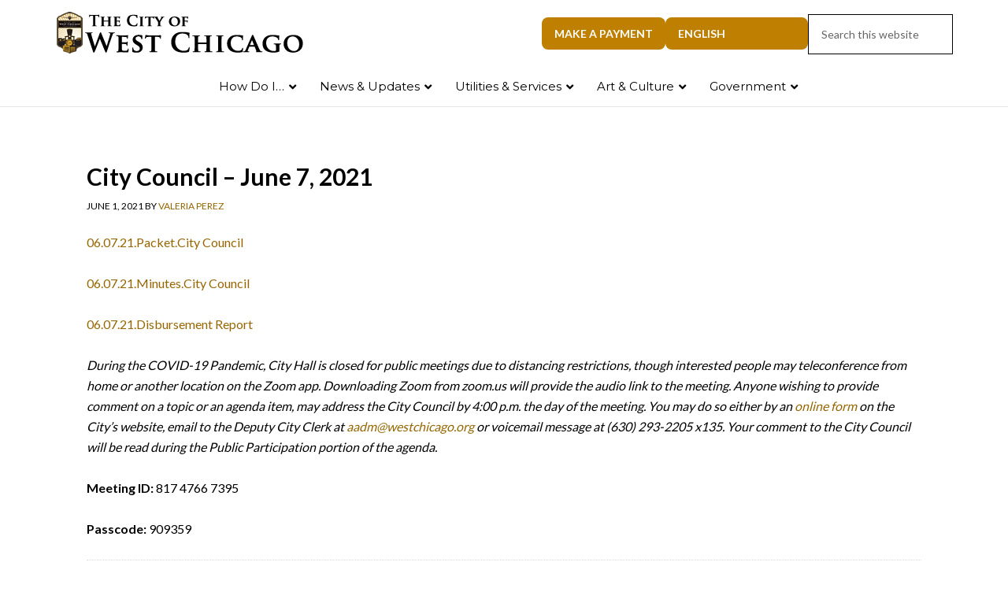

--- FILE ---
content_type: text/html; charset=UTF-8
request_url: https://westchicago.org/government/city-council-june-7-2021/
body_size: 26159
content:
<!DOCTYPE html>
<html lang="en-US">
<head >
<meta charset="UTF-8" />
<meta name="viewport" content="width=device-width, initial-scale=1" />
<title>City Council &#8211; June 7, 2021</title>
<meta name='robots' content='max-image-preview:large' />
	<style>img:is([sizes="auto" i], [sizes^="auto," i]) { contain-intrinsic-size: 3000px 1500px }</style>
	<link rel='dns-prefetch' href='//a.omappapi.com' />
<link rel='dns-prefetch' href='//fonts.googleapis.com' />
<link href='https://fonts.gstatic.com' crossorigin rel='preconnect' />
<link rel="alternate" type="application/rss+xml" title="City of West Chicago, Illinois &raquo; Feed" href="https://westchicago.org/feed/" />
<link rel="alternate" type="text/calendar" title="City of West Chicago, Illinois &raquo; iCal Feed" href="https://westchicago.org/events/?ical=1" />
<link rel="preload" href="https://westchicago.org/wp-content/plugins/bb-plugin/fonts/fontawesome/5.15.4/webfonts/fa-solid-900.woff2" as="font" type="font/woff2" crossorigin="anonymous">
<link rel="preload" href="https://westchicago.org/wp-content/plugins/bb-plugin/fonts/fontawesome/5.15.4/webfonts/fa-regular-400.woff2" as="font" type="font/woff2" crossorigin="anonymous">
<link rel="canonical" href="https://westchicago.org/government/city-council-june-7-2021/" />
		<!-- This site uses the Google Analytics by ExactMetrics plugin v8.10.1 - Using Analytics tracking - https://www.exactmetrics.com/ -->
							<script src="//www.googletagmanager.com/gtag/js?id=G-HX3CMEM24S"  data-cfasync="false" data-wpfc-render="false" type="text/javascript" async></script>
			<script data-cfasync="false" data-wpfc-render="false" type="text/javascript">
				var em_version = '8.10.1';
				var em_track_user = true;
				var em_no_track_reason = '';
								var ExactMetricsDefaultLocations = {"page_location":"https:\/\/westchicago.org\/government\/city-council-june-7-2021\/"};
								if ( typeof ExactMetricsPrivacyGuardFilter === 'function' ) {
					var ExactMetricsLocations = (typeof ExactMetricsExcludeQuery === 'object') ? ExactMetricsPrivacyGuardFilter( ExactMetricsExcludeQuery ) : ExactMetricsPrivacyGuardFilter( ExactMetricsDefaultLocations );
				} else {
					var ExactMetricsLocations = (typeof ExactMetricsExcludeQuery === 'object') ? ExactMetricsExcludeQuery : ExactMetricsDefaultLocations;
				}

								var disableStrs = [
										'ga-disable-G-HX3CMEM24S',
									];

				/* Function to detect opted out users */
				function __gtagTrackerIsOptedOut() {
					for (var index = 0; index < disableStrs.length; index++) {
						if (document.cookie.indexOf(disableStrs[index] + '=true') > -1) {
							return true;
						}
					}

					return false;
				}

				/* Disable tracking if the opt-out cookie exists. */
				if (__gtagTrackerIsOptedOut()) {
					for (var index = 0; index < disableStrs.length; index++) {
						window[disableStrs[index]] = true;
					}
				}

				/* Opt-out function */
				function __gtagTrackerOptout() {
					for (var index = 0; index < disableStrs.length; index++) {
						document.cookie = disableStrs[index] + '=true; expires=Thu, 31 Dec 2099 23:59:59 UTC; path=/';
						window[disableStrs[index]] = true;
					}
				}

				if ('undefined' === typeof gaOptout) {
					function gaOptout() {
						__gtagTrackerOptout();
					}
				}
								window.dataLayer = window.dataLayer || [];

				window.ExactMetricsDualTracker = {
					helpers: {},
					trackers: {},
				};
				if (em_track_user) {
					function __gtagDataLayer() {
						dataLayer.push(arguments);
					}

					function __gtagTracker(type, name, parameters) {
						if (!parameters) {
							parameters = {};
						}

						if (parameters.send_to) {
							__gtagDataLayer.apply(null, arguments);
							return;
						}

						if (type === 'event') {
														parameters.send_to = exactmetrics_frontend.v4_id;
							var hookName = name;
							if (typeof parameters['event_category'] !== 'undefined') {
								hookName = parameters['event_category'] + ':' + name;
							}

							if (typeof ExactMetricsDualTracker.trackers[hookName] !== 'undefined') {
								ExactMetricsDualTracker.trackers[hookName](parameters);
							} else {
								__gtagDataLayer('event', name, parameters);
							}
							
						} else {
							__gtagDataLayer.apply(null, arguments);
						}
					}

					__gtagTracker('js', new Date());
					__gtagTracker('set', {
						'developer_id.dNDMyYj': true,
											});
					if ( ExactMetricsLocations.page_location ) {
						__gtagTracker('set', ExactMetricsLocations);
					}
										__gtagTracker('config', 'G-HX3CMEM24S', {"forceSSL":"true","link_attribution":"true"} );
										window.gtag = __gtagTracker;										(function () {
						/* https://developers.google.com/analytics/devguides/collection/analyticsjs/ */
						/* ga and __gaTracker compatibility shim. */
						var noopfn = function () {
							return null;
						};
						var newtracker = function () {
							return new Tracker();
						};
						var Tracker = function () {
							return null;
						};
						var p = Tracker.prototype;
						p.get = noopfn;
						p.set = noopfn;
						p.send = function () {
							var args = Array.prototype.slice.call(arguments);
							args.unshift('send');
							__gaTracker.apply(null, args);
						};
						var __gaTracker = function () {
							var len = arguments.length;
							if (len === 0) {
								return;
							}
							var f = arguments[len - 1];
							if (typeof f !== 'object' || f === null || typeof f.hitCallback !== 'function') {
								if ('send' === arguments[0]) {
									var hitConverted, hitObject = false, action;
									if ('event' === arguments[1]) {
										if ('undefined' !== typeof arguments[3]) {
											hitObject = {
												'eventAction': arguments[3],
												'eventCategory': arguments[2],
												'eventLabel': arguments[4],
												'value': arguments[5] ? arguments[5] : 1,
											}
										}
									}
									if ('pageview' === arguments[1]) {
										if ('undefined' !== typeof arguments[2]) {
											hitObject = {
												'eventAction': 'page_view',
												'page_path': arguments[2],
											}
										}
									}
									if (typeof arguments[2] === 'object') {
										hitObject = arguments[2];
									}
									if (typeof arguments[5] === 'object') {
										Object.assign(hitObject, arguments[5]);
									}
									if ('undefined' !== typeof arguments[1].hitType) {
										hitObject = arguments[1];
										if ('pageview' === hitObject.hitType) {
											hitObject.eventAction = 'page_view';
										}
									}
									if (hitObject) {
										action = 'timing' === arguments[1].hitType ? 'timing_complete' : hitObject.eventAction;
										hitConverted = mapArgs(hitObject);
										__gtagTracker('event', action, hitConverted);
									}
								}
								return;
							}

							function mapArgs(args) {
								var arg, hit = {};
								var gaMap = {
									'eventCategory': 'event_category',
									'eventAction': 'event_action',
									'eventLabel': 'event_label',
									'eventValue': 'event_value',
									'nonInteraction': 'non_interaction',
									'timingCategory': 'event_category',
									'timingVar': 'name',
									'timingValue': 'value',
									'timingLabel': 'event_label',
									'page': 'page_path',
									'location': 'page_location',
									'title': 'page_title',
									'referrer' : 'page_referrer',
								};
								for (arg in args) {
																		if (!(!args.hasOwnProperty(arg) || !gaMap.hasOwnProperty(arg))) {
										hit[gaMap[arg]] = args[arg];
									} else {
										hit[arg] = args[arg];
									}
								}
								return hit;
							}

							try {
								f.hitCallback();
							} catch (ex) {
							}
						};
						__gaTracker.create = newtracker;
						__gaTracker.getByName = newtracker;
						__gaTracker.getAll = function () {
							return [];
						};
						__gaTracker.remove = noopfn;
						__gaTracker.loaded = true;
						window['__gaTracker'] = __gaTracker;
					})();
									} else {
										console.log("");
					(function () {
						function __gtagTracker() {
							return null;
						}

						window['__gtagTracker'] = __gtagTracker;
						window['gtag'] = __gtagTracker;
					})();
									}
			</script>
							<!-- / Google Analytics by ExactMetrics -->
				<!-- This site uses the Google Analytics by MonsterInsights plugin v9.6.0 - Using Analytics tracking - https://www.monsterinsights.com/ -->
							<script src="//www.googletagmanager.com/gtag/js?id=G-HX3CMEM24S"  data-cfasync="false" data-wpfc-render="false" type="text/javascript" async></script>
			<script data-cfasync="false" data-wpfc-render="false" type="text/javascript">
				var mi_version = '9.6.0';
				var mi_track_user = true;
				var mi_no_track_reason = '';
								var MonsterInsightsDefaultLocations = {"page_location":"https:\/\/westchicago.org\/government\/city-council-june-7-2021\/"};
								if ( typeof MonsterInsightsPrivacyGuardFilter === 'function' ) {
					var MonsterInsightsLocations = (typeof MonsterInsightsExcludeQuery === 'object') ? MonsterInsightsPrivacyGuardFilter( MonsterInsightsExcludeQuery ) : MonsterInsightsPrivacyGuardFilter( MonsterInsightsDefaultLocations );
				} else {
					var MonsterInsightsLocations = (typeof MonsterInsightsExcludeQuery === 'object') ? MonsterInsightsExcludeQuery : MonsterInsightsDefaultLocations;
				}

								var disableStrs = [
										'ga-disable-G-HX3CMEM24S',
									];

				/* Function to detect opted out users */
				function __gtagTrackerIsOptedOut() {
					for (var index = 0; index < disableStrs.length; index++) {
						if (document.cookie.indexOf(disableStrs[index] + '=true') > -1) {
							return true;
						}
					}

					return false;
				}

				/* Disable tracking if the opt-out cookie exists. */
				if (__gtagTrackerIsOptedOut()) {
					for (var index = 0; index < disableStrs.length; index++) {
						window[disableStrs[index]] = true;
					}
				}

				/* Opt-out function */
				function __gtagTrackerOptout() {
					for (var index = 0; index < disableStrs.length; index++) {
						document.cookie = disableStrs[index] + '=true; expires=Thu, 31 Dec 2099 23:59:59 UTC; path=/';
						window[disableStrs[index]] = true;
					}
				}

				if ('undefined' === typeof gaOptout) {
					function gaOptout() {
						__gtagTrackerOptout();
					}
				}
								window.dataLayer = window.dataLayer || [];

				window.MonsterInsightsDualTracker = {
					helpers: {},
					trackers: {},
				};
				if (mi_track_user) {
					function __gtagDataLayer() {
						dataLayer.push(arguments);
					}

					function __gtagTracker(type, name, parameters) {
						if (!parameters) {
							parameters = {};
						}

						if (parameters.send_to) {
							__gtagDataLayer.apply(null, arguments);
							return;
						}

						if (type === 'event') {
														parameters.send_to = monsterinsights_frontend.v4_id;
							var hookName = name;
							if (typeof parameters['event_category'] !== 'undefined') {
								hookName = parameters['event_category'] + ':' + name;
							}

							if (typeof MonsterInsightsDualTracker.trackers[hookName] !== 'undefined') {
								MonsterInsightsDualTracker.trackers[hookName](parameters);
							} else {
								__gtagDataLayer('event', name, parameters);
							}
							
						} else {
							__gtagDataLayer.apply(null, arguments);
						}
					}

					__gtagTracker('js', new Date());
					__gtagTracker('set', {
						'developer_id.dZGIzZG': true,
											});
					if ( MonsterInsightsLocations.page_location ) {
						__gtagTracker('set', MonsterInsightsLocations);
					}
										__gtagTracker('config', 'G-HX3CMEM24S', {"forceSSL":"true"} );
															window.gtag = __gtagTracker;										(function () {
						/* https://developers.google.com/analytics/devguides/collection/analyticsjs/ */
						/* ga and __gaTracker compatibility shim. */
						var noopfn = function () {
							return null;
						};
						var newtracker = function () {
							return new Tracker();
						};
						var Tracker = function () {
							return null;
						};
						var p = Tracker.prototype;
						p.get = noopfn;
						p.set = noopfn;
						p.send = function () {
							var args = Array.prototype.slice.call(arguments);
							args.unshift('send');
							__gaTracker.apply(null, args);
						};
						var __gaTracker = function () {
							var len = arguments.length;
							if (len === 0) {
								return;
							}
							var f = arguments[len - 1];
							if (typeof f !== 'object' || f === null || typeof f.hitCallback !== 'function') {
								if ('send' === arguments[0]) {
									var hitConverted, hitObject = false, action;
									if ('event' === arguments[1]) {
										if ('undefined' !== typeof arguments[3]) {
											hitObject = {
												'eventAction': arguments[3],
												'eventCategory': arguments[2],
												'eventLabel': arguments[4],
												'value': arguments[5] ? arguments[5] : 1,
											}
										}
									}
									if ('pageview' === arguments[1]) {
										if ('undefined' !== typeof arguments[2]) {
											hitObject = {
												'eventAction': 'page_view',
												'page_path': arguments[2],
											}
										}
									}
									if (typeof arguments[2] === 'object') {
										hitObject = arguments[2];
									}
									if (typeof arguments[5] === 'object') {
										Object.assign(hitObject, arguments[5]);
									}
									if ('undefined' !== typeof arguments[1].hitType) {
										hitObject = arguments[1];
										if ('pageview' === hitObject.hitType) {
											hitObject.eventAction = 'page_view';
										}
									}
									if (hitObject) {
										action = 'timing' === arguments[1].hitType ? 'timing_complete' : hitObject.eventAction;
										hitConverted = mapArgs(hitObject);
										__gtagTracker('event', action, hitConverted);
									}
								}
								return;
							}

							function mapArgs(args) {
								var arg, hit = {};
								var gaMap = {
									'eventCategory': 'event_category',
									'eventAction': 'event_action',
									'eventLabel': 'event_label',
									'eventValue': 'event_value',
									'nonInteraction': 'non_interaction',
									'timingCategory': 'event_category',
									'timingVar': 'name',
									'timingValue': 'value',
									'timingLabel': 'event_label',
									'page': 'page_path',
									'location': 'page_location',
									'title': 'page_title',
									'referrer' : 'page_referrer',
								};
								for (arg in args) {
																		if (!(!args.hasOwnProperty(arg) || !gaMap.hasOwnProperty(arg))) {
										hit[gaMap[arg]] = args[arg];
									} else {
										hit[arg] = args[arg];
									}
								}
								return hit;
							}

							try {
								f.hitCallback();
							} catch (ex) {
							}
						};
						__gaTracker.create = newtracker;
						__gaTracker.getByName = newtracker;
						__gaTracker.getAll = function () {
							return [];
						};
						__gaTracker.remove = noopfn;
						__gaTracker.loaded = true;
						window['__gaTracker'] = __gaTracker;
					})();
									} else {
										console.log("");
					(function () {
						function __gtagTracker() {
							return null;
						}

						window['__gtagTracker'] = __gtagTracker;
						window['gtag'] = __gtagTracker;
					})();
									}
			</script>
				<!-- / Google Analytics by MonsterInsights -->
		<script type="text/javascript">
/* <![CDATA[ */
window._wpemojiSettings = {"baseUrl":"https:\/\/s.w.org\/images\/core\/emoji\/15.0.3\/72x72\/","ext":".png","svgUrl":"https:\/\/s.w.org\/images\/core\/emoji\/15.0.3\/svg\/","svgExt":".svg","source":{"concatemoji":"https:\/\/westchicago.org\/wp-includes\/js\/wp-emoji-release.min.js?ver=6.7.2"}};
/*! This file is auto-generated */
!function(i,n){var o,s,e;function c(e){try{var t={supportTests:e,timestamp:(new Date).valueOf()};sessionStorage.setItem(o,JSON.stringify(t))}catch(e){}}function p(e,t,n){e.clearRect(0,0,e.canvas.width,e.canvas.height),e.fillText(t,0,0);var t=new Uint32Array(e.getImageData(0,0,e.canvas.width,e.canvas.height).data),r=(e.clearRect(0,0,e.canvas.width,e.canvas.height),e.fillText(n,0,0),new Uint32Array(e.getImageData(0,0,e.canvas.width,e.canvas.height).data));return t.every(function(e,t){return e===r[t]})}function u(e,t,n){switch(t){case"flag":return n(e,"\ud83c\udff3\ufe0f\u200d\u26a7\ufe0f","\ud83c\udff3\ufe0f\u200b\u26a7\ufe0f")?!1:!n(e,"\ud83c\uddfa\ud83c\uddf3","\ud83c\uddfa\u200b\ud83c\uddf3")&&!n(e,"\ud83c\udff4\udb40\udc67\udb40\udc62\udb40\udc65\udb40\udc6e\udb40\udc67\udb40\udc7f","\ud83c\udff4\u200b\udb40\udc67\u200b\udb40\udc62\u200b\udb40\udc65\u200b\udb40\udc6e\u200b\udb40\udc67\u200b\udb40\udc7f");case"emoji":return!n(e,"\ud83d\udc26\u200d\u2b1b","\ud83d\udc26\u200b\u2b1b")}return!1}function f(e,t,n){var r="undefined"!=typeof WorkerGlobalScope&&self instanceof WorkerGlobalScope?new OffscreenCanvas(300,150):i.createElement("canvas"),a=r.getContext("2d",{willReadFrequently:!0}),o=(a.textBaseline="top",a.font="600 32px Arial",{});return e.forEach(function(e){o[e]=t(a,e,n)}),o}function t(e){var t=i.createElement("script");t.src=e,t.defer=!0,i.head.appendChild(t)}"undefined"!=typeof Promise&&(o="wpEmojiSettingsSupports",s=["flag","emoji"],n.supports={everything:!0,everythingExceptFlag:!0},e=new Promise(function(e){i.addEventListener("DOMContentLoaded",e,{once:!0})}),new Promise(function(t){var n=function(){try{var e=JSON.parse(sessionStorage.getItem(o));if("object"==typeof e&&"number"==typeof e.timestamp&&(new Date).valueOf()<e.timestamp+604800&&"object"==typeof e.supportTests)return e.supportTests}catch(e){}return null}();if(!n){if("undefined"!=typeof Worker&&"undefined"!=typeof OffscreenCanvas&&"undefined"!=typeof URL&&URL.createObjectURL&&"undefined"!=typeof Blob)try{var e="postMessage("+f.toString()+"("+[JSON.stringify(s),u.toString(),p.toString()].join(",")+"));",r=new Blob([e],{type:"text/javascript"}),a=new Worker(URL.createObjectURL(r),{name:"wpTestEmojiSupports"});return void(a.onmessage=function(e){c(n=e.data),a.terminate(),t(n)})}catch(e){}c(n=f(s,u,p))}t(n)}).then(function(e){for(var t in e)n.supports[t]=e[t],n.supports.everything=n.supports.everything&&n.supports[t],"flag"!==t&&(n.supports.everythingExceptFlag=n.supports.everythingExceptFlag&&n.supports[t]);n.supports.everythingExceptFlag=n.supports.everythingExceptFlag&&!n.supports.flag,n.DOMReady=!1,n.readyCallback=function(){n.DOMReady=!0}}).then(function(){return e}).then(function(){var e;n.supports.everything||(n.readyCallback(),(e=n.source||{}).concatemoji?t(e.concatemoji):e.wpemoji&&e.twemoji&&(t(e.twemoji),t(e.wpemoji)))}))}((window,document),window._wpemojiSettings);
/* ]]> */
</script>
<link rel='stylesheet' id='tribe-events-pro-mini-calendar-block-styles-css' href='https://westchicago.org/wp-content/plugins/events-calendar-pro/build/css/tribe-events-pro-mini-calendar-block.css?ver=7.7.11' type='text/css' media='all' />
<link rel='stylesheet' id='outreach-pro-theme-css' href='https://westchicago.org/wp-content/themes/outreach-pro/style.css?ver=3.1' type='text/css' media='all' />
<style id='wp-emoji-styles-inline-css' type='text/css'>

	img.wp-smiley, img.emoji {
		display: inline !important;
		border: none !important;
		box-shadow: none !important;
		height: 1em !important;
		width: 1em !important;
		margin: 0 0.07em !important;
		vertical-align: -0.1em !important;
		background: none !important;
		padding: 0 !important;
	}
</style>
<link rel='stylesheet' id='wp-block-library-css' href='https://westchicago.org/wp-includes/css/dist/block-library/style.min.css?ver=6.7.2' type='text/css' media='all' />
<style id='classic-theme-styles-inline-css' type='text/css'>
/*! This file is auto-generated */
.wp-block-button__link{color:#fff;background-color:#32373c;border-radius:9999px;box-shadow:none;text-decoration:none;padding:calc(.667em + 2px) calc(1.333em + 2px);font-size:1.125em}.wp-block-file__button{background:#32373c;color:#fff;text-decoration:none}
</style>
<style id='global-styles-inline-css' type='text/css'>
:root{--wp--preset--aspect-ratio--square: 1;--wp--preset--aspect-ratio--4-3: 4/3;--wp--preset--aspect-ratio--3-4: 3/4;--wp--preset--aspect-ratio--3-2: 3/2;--wp--preset--aspect-ratio--2-3: 2/3;--wp--preset--aspect-ratio--16-9: 16/9;--wp--preset--aspect-ratio--9-16: 9/16;--wp--preset--color--black: #000000;--wp--preset--color--cyan-bluish-gray: #abb8c3;--wp--preset--color--white: #ffffff;--wp--preset--color--pale-pink: #f78da7;--wp--preset--color--vivid-red: #cf2e2e;--wp--preset--color--luminous-vivid-orange: #ff6900;--wp--preset--color--luminous-vivid-amber: #fcb900;--wp--preset--color--light-green-cyan: #7bdcb5;--wp--preset--color--vivid-green-cyan: #00d084;--wp--preset--color--pale-cyan-blue: #8ed1fc;--wp--preset--color--vivid-cyan-blue: #0693e3;--wp--preset--color--vivid-purple: #9b51e0;--wp--preset--gradient--vivid-cyan-blue-to-vivid-purple: linear-gradient(135deg,rgba(6,147,227,1) 0%,rgb(155,81,224) 100%);--wp--preset--gradient--light-green-cyan-to-vivid-green-cyan: linear-gradient(135deg,rgb(122,220,180) 0%,rgb(0,208,130) 100%);--wp--preset--gradient--luminous-vivid-amber-to-luminous-vivid-orange: linear-gradient(135deg,rgba(252,185,0,1) 0%,rgba(255,105,0,1) 100%);--wp--preset--gradient--luminous-vivid-orange-to-vivid-red: linear-gradient(135deg,rgba(255,105,0,1) 0%,rgb(207,46,46) 100%);--wp--preset--gradient--very-light-gray-to-cyan-bluish-gray: linear-gradient(135deg,rgb(238,238,238) 0%,rgb(169,184,195) 100%);--wp--preset--gradient--cool-to-warm-spectrum: linear-gradient(135deg,rgb(74,234,220) 0%,rgb(151,120,209) 20%,rgb(207,42,186) 40%,rgb(238,44,130) 60%,rgb(251,105,98) 80%,rgb(254,248,76) 100%);--wp--preset--gradient--blush-light-purple: linear-gradient(135deg,rgb(255,206,236) 0%,rgb(152,150,240) 100%);--wp--preset--gradient--blush-bordeaux: linear-gradient(135deg,rgb(254,205,165) 0%,rgb(254,45,45) 50%,rgb(107,0,62) 100%);--wp--preset--gradient--luminous-dusk: linear-gradient(135deg,rgb(255,203,112) 0%,rgb(199,81,192) 50%,rgb(65,88,208) 100%);--wp--preset--gradient--pale-ocean: linear-gradient(135deg,rgb(255,245,203) 0%,rgb(182,227,212) 50%,rgb(51,167,181) 100%);--wp--preset--gradient--electric-grass: linear-gradient(135deg,rgb(202,248,128) 0%,rgb(113,206,126) 100%);--wp--preset--gradient--midnight: linear-gradient(135deg,rgb(2,3,129) 0%,rgb(40,116,252) 100%);--wp--preset--font-size--small: 13px;--wp--preset--font-size--medium: 20px;--wp--preset--font-size--large: 36px;--wp--preset--font-size--x-large: 42px;--wp--preset--spacing--20: 0.44rem;--wp--preset--spacing--30: 0.67rem;--wp--preset--spacing--40: 1rem;--wp--preset--spacing--50: 1.5rem;--wp--preset--spacing--60: 2.25rem;--wp--preset--spacing--70: 3.38rem;--wp--preset--spacing--80: 5.06rem;--wp--preset--shadow--natural: 6px 6px 9px rgba(0, 0, 0, 0.2);--wp--preset--shadow--deep: 12px 12px 50px rgba(0, 0, 0, 0.4);--wp--preset--shadow--sharp: 6px 6px 0px rgba(0, 0, 0, 0.2);--wp--preset--shadow--outlined: 6px 6px 0px -3px rgba(255, 255, 255, 1), 6px 6px rgba(0, 0, 0, 1);--wp--preset--shadow--crisp: 6px 6px 0px rgba(0, 0, 0, 1);}:where(.is-layout-flex){gap: 0.5em;}:where(.is-layout-grid){gap: 0.5em;}body .is-layout-flex{display: flex;}.is-layout-flex{flex-wrap: wrap;align-items: center;}.is-layout-flex > :is(*, div){margin: 0;}body .is-layout-grid{display: grid;}.is-layout-grid > :is(*, div){margin: 0;}:where(.wp-block-columns.is-layout-flex){gap: 2em;}:where(.wp-block-columns.is-layout-grid){gap: 2em;}:where(.wp-block-post-template.is-layout-flex){gap: 1.25em;}:where(.wp-block-post-template.is-layout-grid){gap: 1.25em;}.has-black-color{color: var(--wp--preset--color--black) !important;}.has-cyan-bluish-gray-color{color: var(--wp--preset--color--cyan-bluish-gray) !important;}.has-white-color{color: var(--wp--preset--color--white) !important;}.has-pale-pink-color{color: var(--wp--preset--color--pale-pink) !important;}.has-vivid-red-color{color: var(--wp--preset--color--vivid-red) !important;}.has-luminous-vivid-orange-color{color: var(--wp--preset--color--luminous-vivid-orange) !important;}.has-luminous-vivid-amber-color{color: var(--wp--preset--color--luminous-vivid-amber) !important;}.has-light-green-cyan-color{color: var(--wp--preset--color--light-green-cyan) !important;}.has-vivid-green-cyan-color{color: var(--wp--preset--color--vivid-green-cyan) !important;}.has-pale-cyan-blue-color{color: var(--wp--preset--color--pale-cyan-blue) !important;}.has-vivid-cyan-blue-color{color: var(--wp--preset--color--vivid-cyan-blue) !important;}.has-vivid-purple-color{color: var(--wp--preset--color--vivid-purple) !important;}.has-black-background-color{background-color: var(--wp--preset--color--black) !important;}.has-cyan-bluish-gray-background-color{background-color: var(--wp--preset--color--cyan-bluish-gray) !important;}.has-white-background-color{background-color: var(--wp--preset--color--white) !important;}.has-pale-pink-background-color{background-color: var(--wp--preset--color--pale-pink) !important;}.has-vivid-red-background-color{background-color: var(--wp--preset--color--vivid-red) !important;}.has-luminous-vivid-orange-background-color{background-color: var(--wp--preset--color--luminous-vivid-orange) !important;}.has-luminous-vivid-amber-background-color{background-color: var(--wp--preset--color--luminous-vivid-amber) !important;}.has-light-green-cyan-background-color{background-color: var(--wp--preset--color--light-green-cyan) !important;}.has-vivid-green-cyan-background-color{background-color: var(--wp--preset--color--vivid-green-cyan) !important;}.has-pale-cyan-blue-background-color{background-color: var(--wp--preset--color--pale-cyan-blue) !important;}.has-vivid-cyan-blue-background-color{background-color: var(--wp--preset--color--vivid-cyan-blue) !important;}.has-vivid-purple-background-color{background-color: var(--wp--preset--color--vivid-purple) !important;}.has-black-border-color{border-color: var(--wp--preset--color--black) !important;}.has-cyan-bluish-gray-border-color{border-color: var(--wp--preset--color--cyan-bluish-gray) !important;}.has-white-border-color{border-color: var(--wp--preset--color--white) !important;}.has-pale-pink-border-color{border-color: var(--wp--preset--color--pale-pink) !important;}.has-vivid-red-border-color{border-color: var(--wp--preset--color--vivid-red) !important;}.has-luminous-vivid-orange-border-color{border-color: var(--wp--preset--color--luminous-vivid-orange) !important;}.has-luminous-vivid-amber-border-color{border-color: var(--wp--preset--color--luminous-vivid-amber) !important;}.has-light-green-cyan-border-color{border-color: var(--wp--preset--color--light-green-cyan) !important;}.has-vivid-green-cyan-border-color{border-color: var(--wp--preset--color--vivid-green-cyan) !important;}.has-pale-cyan-blue-border-color{border-color: var(--wp--preset--color--pale-cyan-blue) !important;}.has-vivid-cyan-blue-border-color{border-color: var(--wp--preset--color--vivid-cyan-blue) !important;}.has-vivid-purple-border-color{border-color: var(--wp--preset--color--vivid-purple) !important;}.has-vivid-cyan-blue-to-vivid-purple-gradient-background{background: var(--wp--preset--gradient--vivid-cyan-blue-to-vivid-purple) !important;}.has-light-green-cyan-to-vivid-green-cyan-gradient-background{background: var(--wp--preset--gradient--light-green-cyan-to-vivid-green-cyan) !important;}.has-luminous-vivid-amber-to-luminous-vivid-orange-gradient-background{background: var(--wp--preset--gradient--luminous-vivid-amber-to-luminous-vivid-orange) !important;}.has-luminous-vivid-orange-to-vivid-red-gradient-background{background: var(--wp--preset--gradient--luminous-vivid-orange-to-vivid-red) !important;}.has-very-light-gray-to-cyan-bluish-gray-gradient-background{background: var(--wp--preset--gradient--very-light-gray-to-cyan-bluish-gray) !important;}.has-cool-to-warm-spectrum-gradient-background{background: var(--wp--preset--gradient--cool-to-warm-spectrum) !important;}.has-blush-light-purple-gradient-background{background: var(--wp--preset--gradient--blush-light-purple) !important;}.has-blush-bordeaux-gradient-background{background: var(--wp--preset--gradient--blush-bordeaux) !important;}.has-luminous-dusk-gradient-background{background: var(--wp--preset--gradient--luminous-dusk) !important;}.has-pale-ocean-gradient-background{background: var(--wp--preset--gradient--pale-ocean) !important;}.has-electric-grass-gradient-background{background: var(--wp--preset--gradient--electric-grass) !important;}.has-midnight-gradient-background{background: var(--wp--preset--gradient--midnight) !important;}.has-small-font-size{font-size: var(--wp--preset--font-size--small) !important;}.has-medium-font-size{font-size: var(--wp--preset--font-size--medium) !important;}.has-large-font-size{font-size: var(--wp--preset--font-size--large) !important;}.has-x-large-font-size{font-size: var(--wp--preset--font-size--x-large) !important;}
:where(.wp-block-post-template.is-layout-flex){gap: 1.25em;}:where(.wp-block-post-template.is-layout-grid){gap: 1.25em;}
:where(.wp-block-columns.is-layout-flex){gap: 2em;}:where(.wp-block-columns.is-layout-grid){gap: 2em;}
:root :where(.wp-block-pullquote){font-size: 1.5em;line-height: 1.6;}
</style>
<link rel='stylesheet' id='ubermenu-montserrat-css' href='//fonts.googleapis.com/css?family=Montserrat%3A%2C300%2C400%2C700&#038;ver=6.7.2' type='text/css' media='all' />
<link rel='stylesheet' id='wpa-style-css' href='https://westchicago.org/wp-content/plugins/wp-accessibility/css/wpa-style.css?ver=2.2.6' type='text/css' media='all' />
<style id='wpa-style-inline-css' type='text/css'>
:root { --admin-bar-top : 7px; }
</style>
<link rel='stylesheet' id='font-awesome-5-css' href='https://westchicago.org/wp-content/plugins/bb-plugin/fonts/fontawesome/5.15.4/css/all.min.css?ver=2.9.4.1' type='text/css' media='all' />
<link rel='stylesheet' id='ultimate-icons-css' href='https://westchicago.org/wp-content/uploads/bb-plugin/icons/ultimate-icons/style.css?ver=2.9.4.1' type='text/css' media='all' />
<link rel='stylesheet' id='fl-builder-layout-bundle-241894798d89b29572a95246204880a8-css' href='https://westchicago.org/wp-content/uploads/bb-plugin/cache/241894798d89b29572a95246204880a8-layout-bundle.css?ver=2.9.4.1-1.5.2.1-20251125200437' type='text/css' media='all' />
<link rel='stylesheet' id='wpforms-form-locker-frontend-css' href='https://westchicago.org/wp-content/plugins/wpforms-form-locker/assets/css/frontend.min.css?ver=2.8.0' type='text/css' media='all' />
<link rel='stylesheet' id='dashicons-css' href='https://westchicago.org/wp-includes/css/dashicons.min.css?ver=6.7.2' type='text/css' media='all' />
<link rel='stylesheet' id='google-fonts-css' href='//fonts.googleapis.com/css?family=Lato%3A400%2C700&#038;ver=3.1' type='text/css' media='all' />
<link rel='stylesheet' id='searchwp-forms-css' href='https://westchicago.org/wp-content/plugins/searchwp/assets/css/frontend/search-forms.min.css?ver=4.5.5' type='text/css' media='all' />
<link rel='stylesheet' id='ubermenu-css' href='https://westchicago.org/wp-content/plugins/ubermenu/pro/assets/css/ubermenu.min.css?ver=3.8.5' type='text/css' media='all' />
<link rel='stylesheet' id='ubermenu-minimal-css' href='https://westchicago.org/wp-content/plugins/ubermenu/assets/css/skins/minimal.css?ver=6.7.2' type='text/css' media='all' />
<link rel='stylesheet' id='ubermenu-font-awesome-all-css' href='https://westchicago.org/wp-content/plugins/ubermenu/assets/fontawesome/css/all.min.css?ver=6.7.2' type='text/css' media='all' />
<link rel='stylesheet' id='fl-builder-google-fonts-0756aac7704b09ad8f0c635d833fecf1-css' href='//fonts.googleapis.com/css?family=Montserrat%3A800%2C400%2C700&#038;ver=6.7.2' type='text/css' media='all' />
<script type="text/javascript" src="https://westchicago.org/wp-content/plugins/google-analytics-dashboard-for-wp/assets/js/frontend-gtag.min.js?ver=8.10.1" id="exactmetrics-frontend-script-js" async="async" data-wp-strategy="async"></script>
<script data-cfasync="false" data-wpfc-render="false" type="text/javascript" id='exactmetrics-frontend-script-js-extra'>/* <![CDATA[ */
var exactmetrics_frontend = {"js_events_tracking":"true","download_extensions":"doc,pdf,ppt,zip,xls,docx,pptx,xlsx","inbound_paths":"[{\"path\":\"\\\/go\\\/\",\"label\":\"affiliate\"},{\"path\":\"\\\/recommend\\\/\",\"label\":\"affiliate\"}]","home_url":"https:\/\/westchicago.org","hash_tracking":"false","v4_id":"G-HX3CMEM24S"};/* ]]> */
</script>
<script type="text/javascript" src="https://westchicago.org/wp-content/plugins/google-analytics-premium/assets/js/frontend-gtag.min.js?ver=9.6.0" id="monsterinsights-frontend-script-js" async="async" data-wp-strategy="async"></script>
<script data-cfasync="false" data-wpfc-render="false" type="text/javascript" id='monsterinsights-frontend-script-js-extra'>/* <![CDATA[ */
var monsterinsights_frontend = {"js_events_tracking":"true","download_extensions":"doc,pdf,ppt,zip,xls,docx,pptx,xlsx","inbound_paths":"[]","home_url":"https:\/\/westchicago.org","hash_tracking":"false","v4_id":"G-HX3CMEM24S"};/* ]]> */
</script>
<script type="text/javascript" src="https://westchicago.org/wp-includes/js/jquery/jquery.min.js?ver=3.7.1" id="jquery-core-js"></script>
<script type="text/javascript" src="https://westchicago.org/wp-includes/js/jquery/jquery-migrate.min.js?ver=3.4.1" id="jquery-migrate-js"></script>
<script type="text/javascript" src="https://westchicago.org/wp-content/themes/outreach-pro/js/responsive-menu.js?ver=1.0.0" id="outreach-responsive-menu-js"></script>
<link rel="https://api.w.org/" href="https://westchicago.org/wp-json/" /><link rel="alternate" title="JSON" type="application/json" href="https://westchicago.org/wp-json/wp/v2/posts/35692" /><link rel="EditURI" type="application/rsd+xml" title="RSD" href="https://westchicago.org/xmlrpc.php?rsd" />
<link rel="alternate" title="oEmbed (JSON)" type="application/json+oembed" href="https://westchicago.org/wp-json/oembed/1.0/embed?url=https%3A%2F%2Fwestchicago.org%2Fgovernment%2Fcity-council-june-7-2021%2F" />
<link rel="alternate" title="oEmbed (XML)" type="text/xml+oembed" href="https://westchicago.org/wp-json/oembed/1.0/embed?url=https%3A%2F%2Fwestchicago.org%2Fgovernment%2Fcity-council-june-7-2021%2F&#038;format=xml" />

		<!-- GA Google Analytics @ https://m0n.co/ga -->
		<script>
			(function(i,s,o,g,r,a,m){i['GoogleAnalyticsObject']=r;i[r]=i[r]||function(){
			(i[r].q=i[r].q||[]).push(arguments)},i[r].l=1*new Date();a=s.createElement(o),
			m=s.getElementsByTagName(o)[0];a.async=1;a.src=g;m.parentNode.insertBefore(a,m)
			})(window,document,'script','https://www.google-analytics.com/analytics.js','ga');
			ga('create', 'UA-54262154-1', 'auto');
			ga('send', 'pageview');
		</script>

	<style id="ubermenu-custom-generated-css">
/** Font Awesome 4 Compatibility **/
.fa{font-style:normal;font-variant:normal;font-weight:normal;font-family:FontAwesome;}

/** UberMenu Custom Menu Styles (Customizer) **/
/* main */
 .ubermenu-main { background-color:#ffffff; background:-webkit-gradient(linear,left top,left bottom,from(#ffffff),to(#ffffff)); background:-webkit-linear-gradient(top,#ffffff,#ffffff); background:-moz-linear-gradient(top,#ffffff,#ffffff); background:-ms-linear-gradient(top,#ffffff,#ffffff); background:-o-linear-gradient(top,#ffffff,#ffffff); background:linear-gradient(top,#ffffff,#ffffff); border:1px solid #ffffff; }
 .ubermenu-main .ubermenu-item-level-0 > .ubermenu-target { font-size:15px; color:#000000; }
 .ubermenu-main .ubermenu-nav .ubermenu-item.ubermenu-item-level-0 > .ubermenu-target { font-weight:normal; }
 .ubermenu.ubermenu-main .ubermenu-item-level-0:hover > .ubermenu-target, .ubermenu-main .ubermenu-item-level-0.ubermenu-active > .ubermenu-target { color:#000000; background:#ffffff; }
 .ubermenu.ubermenu-main .ubermenu-item-level-0 > .ubermenu-target { background:#ffffff; }
 .ubermenu-main .ubermenu-item-level-0.ubermenu-current-menu-item > .ubermenu-target, .ubermenu-main .ubermenu-item-level-0.ubermenu-current-menu-parent > .ubermenu-target, .ubermenu-main .ubermenu-item-level-0.ubermenu-current-menu-ancestor > .ubermenu-target { background:#ffffff; }
 .ubermenu-main .ubermenu-item.ubermenu-item-level-0 > .ubermenu-highlight { background:#ffffff; }
 .ubermenu-main .ubermenu-submenu .ubermenu-item-header > .ubermenu-target, .ubermenu-main .ubermenu-tab > .ubermenu-target { font-size:14px; }
 .ubermenu-main .ubermenu-submenu .ubermenu-item-header > .ubermenu-target { color:#000000; }
 .ubermenu-main .ubermenu-submenu .ubermenu-item-header > .ubermenu-target:hover { color:#000000; }
 .ubermenu-main .ubermenu-item-normal > .ubermenu-target { color:#000000; font-size:14px; }
 .ubermenu.ubermenu-main .ubermenu-item-normal > .ubermenu-target:hover, .ubermenu.ubermenu-main .ubermenu-item-normal.ubermenu-active > .ubermenu-target { color:#000000; }
 .ubermenu-main .ubermenu-submenu .ubermenu-divider > hr { border-top-color:#000000; }
 .ubermenu-responsive-toggle.ubermenu-responsive-toggle-main { background:#ffffff; color:#000000; }
 .ubermenu-responsive-toggle.ubermenu-responsive-toggle-main:hover { background:#ffffff; color:#000000; }
 .ubermenu-main, .ubermenu-main .ubermenu-target, .ubermenu-main .ubermenu-nav .ubermenu-item-level-0 .ubermenu-target, .ubermenu-main div, .ubermenu-main p, .ubermenu-main input { font-family:'Montserrat', sans-serif; font-weight:400; }


/** UberMenu Custom Menu Item Styles (Menu Item Settings) **/
/* 17349 */  .ubermenu .ubermenu-item.ubermenu-item-17349 > .ubermenu-target { background:#ffffff; color:#000000; }
             .ubermenu .ubermenu-item.ubermenu-item-17349.ubermenu-active > .ubermenu-target, .ubermenu .ubermenu-item.ubermenu-item-17349 > .ubermenu-target:hover, .ubermenu .ubermenu-submenu .ubermenu-item.ubermenu-item-17349.ubermenu-active > .ubermenu-target, .ubermenu .ubermenu-submenu .ubermenu-item.ubermenu-item-17349 > .ubermenu-target:hover { background:#ffffff; }
             .ubermenu .ubermenu-item.ubermenu-item-17349.ubermenu-current-menu-item > .ubermenu-target,.ubermenu .ubermenu-item.ubermenu-item-17349.ubermenu-current-menu-ancestor > .ubermenu-target { background:#ffffff; }

/* Status: Loaded from Transient */

</style><meta name="tec-api-version" content="v1"><meta name="tec-api-origin" content="https://westchicago.org"><link rel="alternate" href="https://westchicago.org/wp-json/tribe/events/v1/" /><style type="text/css">.site-title a { background: url(https://westchicago.org/wp-content/uploads/2019/10/EB_WC_header_logo_3.png) no-repeat !important; }</style>
<meta name="generator" content="optimization-detective 1.0.0-beta3">
<style type="text/css" id="custom-background-css">
body.custom-background { background-color: #ffffff; }
</style>
	<link rel="icon" href="https://westchicago.org/wp-content/uploads/2022/10/cropped-Logo_Favicon-32x32.png" sizes="32x32" />
<link rel="icon" href="https://westchicago.org/wp-content/uploads/2022/10/cropped-Logo_Favicon-192x192.png" sizes="192x192" />
<link rel="apple-touch-icon" href="https://westchicago.org/wp-content/uploads/2022/10/cropped-Logo_Favicon-180x180.png" />
<meta name="msapplication-TileImage" content="https://westchicago.org/wp-content/uploads/2022/10/cropped-Logo_Favicon-270x270.png" />
		<style type="text/css" id="wp-custom-css">
			/* Start Pre-existing customizations */

.search-form-input {
    background-color: #fff;
	border-color: #000;
	color: #000;
}
.entry-meta {
	color: #000000;
}
/* end pre-existing customizations */

/* Start Calendar Styles */

/* override Events Calendar color settings */
:root {
    --tec-font-family-sans-serif: "Lato", sans-serif;
    --tec-color-icon-focus: #bf7f00;
    --tec-color-icon-error: #bf7f00;
    --tec-color-event-icon-hover: #bf7f00;
    --tec-color-accent-primary: #bf7f00;
    --tec-color-accent-primary-hover: #bf7f00;
    --tec-color-accent-primary-active: #bf7f00;
    --tec-color-accent-primary-background: #bf7f00;
    --tec-color-accent-secondary: #bf7f00;
    --tec-color-accent-secondary-hover: #bf7f00;
    --tec-color-accent-secondary-active: #bf7f00;
    --tec-color-accent-secondary-background: #bf7f00;
    --tec-color-link-accent: #bf7f00;
    --tec-color-link-accent-hover: #bf7f00;
    --tec-color-border-default: #d5d5d5;
    --tec-color-border-secondary: #e4e4e4;
    --tec-color-border-tertiary: #7d7d7d;
    --tec-color-border-hover: #5d5d5d;
    --tec-color-border-active: #bf7f00;
    --tec-color-background: #fff;
    --tec-color-background-events: transparent;
    --tec-color-background-transparent: hsla(0,0%,100%,.6);
    --tec-color-background-secondary: #f7f6f6;
    --tec-color-background-messages: #ccab68;
    --tec-color-background-secondary-hover: #f0eeee;
    --tec-color-background-primary-multiday: #bf7f00;
    --tec-color-background-primary-multiday-hover: #bf7f00;
    --tec-color-background-secondary-multiday: #bf7f00;
    --tec-color-background-secondary-multiday-hover: #bf7f00;
    --tec-color-accent-primary-week-event: #bf7f00;
    --tec-color-accent-primary-week-event-hover: #bf7f00;
    --tec-color-accent-primary-week-event-featured: #bf7f00;
    --tec-color-accent-primary-week-event-featured-hover: #bf7f00;
}

.events-block {
    background-color: #FFFFFF;
    padding: 20px 0;
}

.events-block {
    position: relative;
}

.events__inner {
    margin: 0 auto;
    max-width: 1310px;
    max-width: 81.875rem;
}

.events__title.title--h1 {
    color: #966600;
    font-family: "Montserrat", "Helvetica", "Arial", sans-serif;
    font-size: 20px;
    font-weight: 800;
    line-height: 1.2em;
    margin: 0;
    text-transform: uppercase;
}

.row--align-center {
    align-items: center;
}

.row--justify-between {
    justify-content: space-between;
}

.row--padded-loose {
    width: calc(100% + 5em);
}

.row {
    display: flex;
    flex-wrap: wrap;
}

.row--padded-loose > [class*=col-] {
    padding-right: 5em;
}

.row > [class*=col-] {
    flex-grow: 1;
    flex-shrink: 1;
    min-width: 0;
}

.events__events-calendar {
    color: #FFFFFF;
}

.events-calendar {
    color: #000000;
    display: table;
    font-family: Montserrat, sans-serif;
    font-size: calc(0.5em + 0.5 * ((100vw - 30em) / 23.3125));
    font-weight: 800;
    text-align: center;
    text-transform: uppercase;
    width: 100%;
}

.events-calendar__caption {
    color: #966600;
    font-size: calc(1.625em + 0 * ((100vw - 48em) / 32));
    margin: 0em 0em 1.3846153846em;
}

.events-calendar__caption

.events-calendar__row > .col-pagination {
    flex-basis: 14.2857142857%;
}

.row > [class*=col-] {
    flex-grow: 1;
    flex-shrink: 1;
    min-width: 0;
}

.col-auto {
    flex-basis: auto;
}

.col-12 {
    flex-basis: 100%;
    grid-column: span 12;
}

.row > .col--shrink-0 {
    flex-shrink: 0;
}

.row > .col--grow-0 {
    flex-grow: 0;
}

.link--inherit {
    color: inherit;
}

.link, .tribe-events-content a,
.user-content a[href^="tel:"] {
    color: #966600;
    cursor: pointer;
    text-decoration: none;
    transition: color 0.15s;
}

.events-calendar__row > .col-pagination {
    flex-basis: 14.2857142857%;
}

.events-calendar__caption {
    color: #966600;
    font-size: calc(1.625em + 0 * ((100vw - 48em) / 32));
    margin: 0em 0em 1.3846153846em;
}

.events__events-calendar {
    color: #FFFFFF;
}

.events-calendar__table-header {
    display: table-header-group;
}

.events-calendar__table-row {
    display: table-row;
}

.events-calendar__table-cell.events-calendar__table-cell--header {
    color: #966600;
}

.events-calendar__table-cell {
    display: table-cell;
    font-weight: 800;
    padding: 0.5em;
}

.events-calendar__day {
    color: #966600;
    align-items: center;
    display: inline-flex;
    height: 2.25em;
    justify-content: center;
    width: 2.25em;
}

.events-calendar__day--active {
    background: #966600;
    border-radius: 50%;
    color: #FFFFFF;
}

.events-calendar__day--active:hover {
    background: #000000;
}

.events-calendar__row > .col-pagination {
    flex-basis: 14.2857142857%;
}

.events-calendar__caption__pagination {
    color: #FFFFFF;
    font-size: 1.1538461538em;
    font-weight: 400;
    text-decoration: none;
}

.events__sidebar {
    /* background: #966600; */
    background: #FFFFFF;
    border-radius: 8px;
    padding: 32px 0;
}

.events__sidebar .event__article {
    padding-bottom: 8px;
}

.events__sidebar .article__title {
    font-size: 18px;
    margin-bottom: 0;
}

.title--h6 {
    color: #966600;
}

.events__sidebar .title--h6:not(:first-of-type) {
    border-top: 2px solid #966600;
    padding-top: 8px;
    font-size: 20px;
}

.events__sidebar .article:not(:last-of-type):not(:has(+ .events__title)) {
    border-bottom: 1px solid #966600;
}

.events__sidebar .title,
.events__sidebar .events__title.title--h6,
.events__sidebar .text,
.events__sidebar .title .link {
    color: #966600;
}

.events__sidebar .link:hover,
.events__sidebar .link:hover * {
    color: #000000;
}

.article--event-headline {
    margin-bottom: 5px;
}

.article--event-headline .article__text {
    margin-bottom: 0;
}

.__textcenter {
    text-align: center !important;
}

.events__button {
    margin-bottom: 0;
    margin-top: 15px;
    margin-top: 0.9375rem;
}

.button.button--accent {
    background-color: #966600;
    color: #FFFFFF;
    font-weight: 600;
    font-family: "Montserrat", sans-serif;
    text-transform: none;
}

.events-block .__visuallyhidden {
    left: -999em !important;
    position: absolute !important;
    top: -999em !important;
}

@media (min-width: 48em) {
    .events-block {
        padding: 20px 0;
    }

    .col-xs-4 {
        flex-basis: 33.3333333333%;
        grid-column: span 4;
    }

    .col-xs-7 {
        flex-basis: 58.3333333333%;
        grid-column: span 7;
    }
}

@media (min-width: 53em) {
    .events-calendar {
        font-size: 1em;
    }
}

@media (min-width: 64em) {
    .events__sidebar {
        padding: 48px 0;
    }
}

@media (min-width: 80em) {
    .events-calendar__caption {
        font-size: 1.625em;
    }

    .events__title.title--h1 {
        display: flex;
        justify-content: space-between;
        align-items: center;
        font-size: 28px;
    }

    .events__title.title--h1::before,
    .events__title.title--h1::after {
        background-color: #966600;
        content: "";
        height: 2px;
        flex: 1 1 auto;
    }

    .events__title.title--h1::before {
        margin-right: 16px;
    }

    .events__title.title--h1::after {
        margin-left: 16px;
    }

    .events-calendar__caption {
        font-size: 1.625em;
    }

    .events__title.title--h6 {
        font-size: 20px;
        font-weight: 700;
    }

    .article__text {
        font-size: 0.9375em;
    }

    .tribe-events-content a.button,
    .tribe-events-cal-links .tribe-events-gcal,
    .tribe-events-cal-links .tribe-events-ical {
        font-size: 1em;
    }
}
/* end calendar styles */

/*  start gtranslate customization */

.admin-bar > .gtranslate_wrapper .gt_switcher_wrapper {
    top: 55px !important;
}

.ubermenu .menu-item-gtranslate {
    display: inline-block;
}

.ubermenu .gt_selector {
    max-width: 100px;
    display: inline-block;
    outline: none;
    border: none;
    font-family: 'Montserrat', sans-serif;
    font-size: 15px;
    font-weight: 400;
    position: relative;
    padding-right: 20px;
    -webkit-appearance: none;
    background-image: url("/wp-content/themes/outreach-pro/images/vendor/fas-angle-down--v5.svg");
    background-position: right 19px;
    background-repeat: no-repeat;
    background-size: 10px 15px;
}

@media (max-width: 959px) {
    .ubermenu .menu-item-gtranslate {
        width: calc(50% - 8px);
    }

    .ubermenu .gt_selector {
        max-width: 100%;
        padding-left: 20px;
    }
}

@media (max-width: 480px) {
    .ubermenu .menu-item-gtranslate {
        width: calc(100% - 8px);
    }
}
/*  end gtranslate customization */
		</style>
		</head>
<body class="post-template-default single single-post postid-35692 single-format-standard custom-background fl-builder-2-9-4-1 fl-themer-1-5-2-1-20251125200437 fl-no-js tribe-no-js fl-theme-builder-footer fl-theme-builder-footer-footer-2022 custom-header header-image full-width-content genesis-breadcrumbs-hidden genesis-footer-widgets-hidden outreach-pro-orange" itemscope itemtype="https://schema.org/WebPage"><div class="site-container">    <div class="sticky-container">
    <header class="site-header" itemscope itemtype="https://schema.org/WPHeader"><div class="wrap">
    <div class="title-area">
        <p class="site-title" itemprop="headline">
            <a href="https://westchicago.org">City of West Chicago, Illinois</a>
        </p>
                    <p class="site-description" itemprop="description">Where History and Progress Meet</p>
            </div>

            <div class="link-area">
            <a href="https://westchicago.org/pay/" rel="noopener noreferrer" target="_blank">
                Make A Payment            </a>
        </div>
    
            <div class="language-area">
            <div class="gtranslate_wrapper" id="gt-wrapper-77733799"></div>        </div>
    
    <div class="search-area">
        <form class="search-form" method="get" action="https://westchicago.org/" role="search" itemprop="potentialAction" itemscope itemtype="https://schema.org/SearchAction"><input class="search-form-input" type="search" name="s" id="searchform-1" placeholder="Search this website" itemprop="query-input"><input class="search-form-submit" type="submit" value="Search"><meta content="https://westchicago.org/?s={s}" itemprop="target"></form>    </div>

    </div></header>    <div class="site-navigation">
    <nav class="nav-secondary" aria-label="Secondary" itemscope itemtype="https://schema.org/SiteNavigationElement"><div class="wrap">
<!-- UberMenu [Configuration:main] [Theme Loc:secondary] [Integration:auto] -->
<a href="#ubermenu-main-4-secondary-2-skipnav" class="ubermenu-skipnav ubermenu-sr-only ubermenu-sr-only-focusable">Skip Navigation</a><a class="ubermenu-responsive-toggle ubermenu-responsive-toggle-main ubermenu-skin-minimal ubermenu-loc-secondary ubermenu-responsive-toggle-content-align-left ubermenu-responsive-toggle-align-full " tabindex="0" data-ubermenu-target="ubermenu-main-4-secondary-2"   aria-label="Toggle Main Menu Bar"><i class="fas fa-bars" ></i>Menu</a><nav id="ubermenu-main-4-secondary-2" class="ubermenu ubermenu-nojs ubermenu-main ubermenu-menu-4 ubermenu-loc-secondary ubermenu-responsive ubermenu-responsive-single-column ubermenu-responsive-single-column-subs ubermenu-responsive-default ubermenu-mobile-modal ubermenu-mobile-accordion ubermenu-mobile-accordion-single ubermenu-responsive-collapse ubermenu-horizontal ubermenu-transition-slide ubermenu-trigger-hover ubermenu-skin-minimal  ubermenu-bar-align-full ubermenu-items-align-center ubermenu-bound ubermenu-sub-indicators ubermenu-retractors-responsive ubermenu-submenu-indicator-closes"><ul id="ubermenu-nav-main-4-secondary" class="ubermenu-nav" data-title="Main Menu Bar"><li id="menu-item-17349" class="ubermenu-item ubermenu-item-type-custom ubermenu-item-object-custom ubermenu-item-has-children ubermenu-item-17349 ubermenu-item-level-0 ubermenu-column ubermenu-column-auto ubermenu-has-submenu-drop ubermenu-has-submenu-flyout" ><a class="ubermenu-target ubermenu-item-layout-default ubermenu-item-layout-text_only" href="#" tabindex="0" itemprop="url"><span class="ubermenu-target-title ubermenu-target-text">How Do I&#8230;</span><i class='ubermenu-sub-indicator fas fa-angle-down'></i></a><ul  class="ubermenu-submenu ubermenu-submenu-id-17349 ubermenu-submenu-type-flyout ubermenu-submenu-drop ubermenu-submenu-align-left_edge_item ubermenu-submenu-retractor-top"  ><li class="ubermenu-retractor ubermenu-retractor-mobile"><i class="fas fa-times"></i> Close</li><li id="menu-item-45466" class="ubermenu-item ubermenu-item-type-custom ubermenu-item-object-custom ubermenu-item-45466 ubermenu-item-auto ubermenu-item-normal ubermenu-item-level-1" ><a class="ubermenu-target ubermenu-item-layout-default ubermenu-item-layout-text_only" href="https://westchicago.org/pay/" itemprop="url"><span class="ubermenu-target-title ubermenu-target-text">Make an Online Payment</span></a></li><li id="menu-item-58724" class="ubermenu-item ubermenu-item-type-post_type ubermenu-item-object-page ubermenu-item-58724 ubermenu-item-auto ubermenu-item-normal ubermenu-item-level-1" ><a class="ubermenu-target ubermenu-item-layout-default ubermenu-item-layout-text_only" href="https://westchicago.org/public-parking/" itemprop="url"><span class="ubermenu-target-title ubermenu-target-text">Find Public Parking</span></a></li><li id="menu-item-87561" class="ubermenu-item ubermenu-item-type-custom ubermenu-item-object-custom ubermenu-item-87561 ubermenu-item-auto ubermenu-item-normal ubermenu-item-level-1" ><a class="ubermenu-target ubermenu-item-layout-default ubermenu-item-layout-text_only" href="https://westchicago.org/building-permits/" itemprop="url"><span class="ubermenu-target-title ubermenu-target-text">Apply for a Building Permit</span></a></li><li id="menu-item-45471" class="ubermenu-item ubermenu-item-type-custom ubermenu-item-object-custom ubermenu-item-45471 ubermenu-item-auto ubermenu-item-normal ubermenu-item-level-1" ><a class="ubermenu-target ubermenu-item-layout-default ubermenu-item-layout-text_only" href="https://westchicago.org/jobs/" itemprop="url"><span class="ubermenu-target-title ubermenu-target-text">Apply for a Job</span></a></li><li id="menu-item-47856" class="ubermenu-item ubermenu-item-type-custom ubermenu-item-object-custom ubermenu-item-47856 ubermenu-item-auto ubermenu-item-normal ubermenu-item-level-1" ><a class="ubermenu-target ubermenu-item-layout-default ubermenu-item-layout-text_only" href="https://westchicago.org/forms-applications/" itemprop="url"><span class="ubermenu-target-title ubermenu-target-text">View Forms &#038; Applications</span></a></li><li id="menu-item-45469" class="ubermenu-item ubermenu-item-type-custom ubermenu-item-object-custom ubermenu-item-45469 ubermenu-item-auto ubermenu-item-normal ubermenu-item-level-1" ><a class="ubermenu-target ubermenu-item-layout-default ubermenu-item-layout-text_only" href="https://cityofwestchicago.nextrequest.com/" itemprop="url"><span class="ubermenu-target-title ubermenu-target-text">Submit A FOIA</span></a></li><li id="menu-item-46763" class="ubermenu-item ubermenu-item-type-custom ubermenu-item-object-custom ubermenu-item-46763 ubermenu-item-auto ubermenu-item-normal ubermenu-item-level-1" ><a class="ubermenu-target ubermenu-item-layout-default ubermenu-item-layout-text_only" href="https://westchicago.org/gis/" itemprop="url"><span class="ubermenu-target-title ubermenu-target-text">View GIS Maps</span></a></li></ul></li><li id="menu-item-65769" class="ubermenu-item ubermenu-item-type-custom ubermenu-item-object-custom ubermenu-item-has-children ubermenu-item-65769 ubermenu-item-level-0 ubermenu-column ubermenu-column-auto ubermenu-has-submenu-drop ubermenu-has-submenu-flyout" ><a class="ubermenu-target ubermenu-item-layout-default ubermenu-item-layout-text_only" href="https://westchicago.org/communications/" tabindex="0" itemprop="url"><span class="ubermenu-target-title ubermenu-target-text">News &#038; Updates</span><i class='ubermenu-sub-indicator fas fa-angle-down'></i></a><ul  class="ubermenu-submenu ubermenu-submenu-id-65769 ubermenu-submenu-type-flyout ubermenu-submenu-drop ubermenu-submenu-align-left_edge_item ubermenu-submenu-retractor-top"  ><li class="ubermenu-retractor ubermenu-retractor-mobile"><i class="fas fa-times"></i> Close</li><li id="menu-item-87480" class="ubermenu-item ubermenu-item-type-custom ubermenu-item-object-custom ubermenu-item-has-children ubermenu-item-87480 ubermenu-item-auto ubermenu-item-normal ubermenu-item-level-1 ubermenu-has-submenu-drop ubermenu-has-submenu-flyout" ><a class="ubermenu-target ubermenu-item-layout-default ubermenu-item-layout-text_only" href="https://westchicago.org/communications/#recentnews" itemprop="url"><span class="ubermenu-target-title ubermenu-target-text">City News</span><i class='ubermenu-sub-indicator fas fa-angle-down'></i></a><ul  class="ubermenu-submenu ubermenu-submenu-id-87480 ubermenu-submenu-type-auto ubermenu-submenu-type-flyout ubermenu-submenu-drop ubermenu-submenu-align-left_edge_item ubermenu-submenu-retractor-top"  ><li class="ubermenu-retractor ubermenu-retractor-mobile"><i class="fas fa-times"></i> Close</li><li id="menu-item-65770" class="ubermenu-item ubermenu-item-type-custom ubermenu-item-object-custom ubermenu-item-65770 ubermenu-item-auto ubermenu-item-normal ubermenu-item-level-2" ><a class="ubermenu-target ubermenu-item-layout-default ubermenu-item-layout-text_only" href="https://westchicago.org/communications/#recentnews" itemprop="url"><span class="ubermenu-target-title ubermenu-target-text">Recent News</span></a></li><li id="menu-item-75483" class="ubermenu-item ubermenu-item-type-custom ubermenu-item-object-custom ubermenu-item-75483 ubermenu-item-auto ubermenu-item-normal ubermenu-item-level-2" ><a class="ubermenu-target ubermenu-item-layout-default ubermenu-item-layout-text_only" href="https://westchicago.org/communications/#archive" itemprop="url"><span class="ubermenu-target-title ubermenu-target-text">News Archive</span></a></li></ul></li><li id="menu-item-87482" class="ubermenu-item ubermenu-item-type-custom ubermenu-item-object-custom ubermenu-item-has-children ubermenu-item-87482 ubermenu-item-auto ubermenu-item-normal ubermenu-item-level-1 ubermenu-has-submenu-drop ubermenu-has-submenu-flyout" ><a class="ubermenu-target ubermenu-item-layout-default ubermenu-item-layout-text_only" href="https://westchicago.org/communications/#newsletter" itemprop="url"><span class="ubermenu-target-title ubermenu-target-text">Stay Updated</span><i class='ubermenu-sub-indicator fas fa-angle-down'></i></a><ul  class="ubermenu-submenu ubermenu-submenu-id-87482 ubermenu-submenu-type-auto ubermenu-submenu-type-flyout ubermenu-submenu-drop ubermenu-submenu-align-left_edge_item ubermenu-submenu-retractor-top"  ><li class="ubermenu-retractor ubermenu-retractor-mobile"><i class="fas fa-times"></i> Close</li><li id="menu-item-65771" class="ubermenu-item ubermenu-item-type-custom ubermenu-item-object-custom ubermenu-item-65771 ubermenu-item-auto ubermenu-item-normal ubermenu-item-level-2" ><a class="ubermenu-target ubermenu-item-layout-default ubermenu-item-layout-text_only" href="https://westchicago.org/communications/#newsletter" itemprop="url"><span class="ubermenu-target-title ubermenu-target-text">Digital Newsletter</span></a></li><li id="menu-item-65772" class="ubermenu-item ubermenu-item-type-custom ubermenu-item-object-custom ubermenu-item-65772 ubermenu-item-auto ubermenu-item-normal ubermenu-item-level-2" ><a class="ubermenu-target ubermenu-item-layout-default ubermenu-item-layout-text_only" href="https://westchicago.org/communications/#socialmedia" itemprop="url"><span class="ubermenu-target-title ubermenu-target-text">Social Media</span></a></li></ul></li><li id="menu-item-87481" class="ubermenu-item ubermenu-item-type-custom ubermenu-item-object-custom ubermenu-item-has-children ubermenu-item-87481 ubermenu-item-auto ubermenu-item-normal ubermenu-item-level-1 ubermenu-has-submenu-drop ubermenu-has-submenu-flyout" ><a class="ubermenu-target ubermenu-item-layout-default ubermenu-item-layout-text_only" href="#" itemprop="url"><span class="ubermenu-target-title ubermenu-target-text">Project Updates</span><i class='ubermenu-sub-indicator fas fa-angle-down'></i></a><ul  class="ubermenu-submenu ubermenu-submenu-id-87481 ubermenu-submenu-type-auto ubermenu-submenu-type-flyout ubermenu-submenu-drop ubermenu-submenu-align-left_edge_item ubermenu-submenu-retractor-top"  ><li class="ubermenu-retractor ubermenu-retractor-mobile"><i class="fas fa-times"></i> Close</li><li id="menu-item-87483" class="ubermenu-item ubermenu-item-type-custom ubermenu-item-object-custom ubermenu-item-87483 ubermenu-item-auto ubermenu-item-normal ubermenu-item-level-2" ><a class="ubermenu-target ubermenu-item-layout-default ubermenu-item-layout-text_only" href="https://westchicago.org/leadservicelines/" itemprop="url"><span class="ubermenu-target-title ubermenu-target-text">Lead Service Line Replacement Project</span></a></li><li id="menu-item-94434" class="ubermenu-item ubermenu-item-type-custom ubermenu-item-object-custom ubermenu-item-94434 ubermenu-item-auto ubermenu-item-normal ubermenu-item-level-2" ><a class="ubermenu-target ubermenu-item-layout-default ubermenu-item-layout-text_only" href="https://westchicago.org/downtownproject/" itemprop="url"><span class="ubermenu-target-title ubermenu-target-text">Downtown Modernization &#038; Beautification Project</span></a></li><li id="menu-item-87484" class="ubermenu-item ubermenu-item-type-custom ubermenu-item-object-custom ubermenu-item-87484 ubermenu-item-auto ubermenu-item-normal ubermenu-item-level-2" ><a class="ubermenu-target ubermenu-item-layout-default ubermenu-item-layout-text_only" href="https://westchicago.org/capital-improvement-projects-2025/" itemprop="url"><span class="ubermenu-target-title ubermenu-target-text">2025 Capital Improvement Projects</span></a></li></ul></li><li id="menu-item-88252" class="ubermenu-item ubermenu-item-type-custom ubermenu-item-object-custom ubermenu-item-has-children ubermenu-item-88252 ubermenu-item-auto ubermenu-item-normal ubermenu-item-level-1 ubermenu-has-submenu-drop ubermenu-has-submenu-flyout" ><a class="ubermenu-target ubermenu-item-layout-default ubermenu-item-layout-text_only" href="#" itemprop="url"><span class="ubermenu-target-title ubermenu-target-text">Traffic Impacts</span><i class='ubermenu-sub-indicator fas fa-angle-down'></i></a><ul  class="ubermenu-submenu ubermenu-submenu-id-88252 ubermenu-submenu-type-auto ubermenu-submenu-type-flyout ubermenu-submenu-drop ubermenu-submenu-align-left_edge_item ubermenu-submenu-retractor-top"  ><li class="ubermenu-retractor ubermenu-retractor-mobile"><i class="fas fa-times"></i> Close</li><li id="menu-item-88251" class="ubermenu-item ubermenu-item-type-custom ubermenu-item-object-custom ubermenu-item-88251 ubermenu-item-auto ubermenu-item-normal ubermenu-item-level-2" ><a class="ubermenu-target ubermenu-item-layout-default ubermenu-item-layout-text_only" href="https://westchicago.org/news/intermittent-lane-closures-on-neltnor-boulevard/" itemprop="url"><span class="ubermenu-target-title ubermenu-target-text">Neltnor Boulevard (IL-59) from North Avenue (IL-64) to Batavia Road</span></a></li><li id="menu-item-88516" class="ubermenu-item ubermenu-item-type-custom ubermenu-item-object-custom ubermenu-item-88516 ubermenu-item-auto ubermenu-item-normal ubermenu-item-level-2" ><a class="ubermenu-target ubermenu-item-layout-default ubermenu-item-layout-text_only" href="https://westchicago.org/news/intermittent-lane-closures-along-roosevelt-road-il-38-through-november/" itemprop="url"><span class="ubermenu-target-title ubermenu-target-text">Roosevelt Road (IL-38) from Technology Boulevard to Pierce Avenue</span></a></li><li id="menu-item-88250" class="ubermenu-item ubermenu-item-type-custom ubermenu-item-object-custom ubermenu-item-88250 ubermenu-item-auto ubermenu-item-normal ubermenu-item-level-2" ><a class="ubermenu-target ubermenu-item-layout-default ubermenu-item-layout-text_only" href="https://westchicago.org/news/2025-roadway-rehabilitation-project-anticipated-traffic-driveway-access-restrictions-in-multiple-areas/" itemprop="url"><span class="ubermenu-target-title ubermenu-target-text">Cornerstone Lakes &#038; Forest Trails Neighborhoods</span></a></li></ul></li><li id="menu-item-65773" class="ubermenu-item ubermenu-item-type-custom ubermenu-item-object-custom ubermenu-item-65773 ubermenu-item-auto ubermenu-item-normal ubermenu-item-level-1" ><a class="ubermenu-target ubermenu-item-layout-default ubermenu-item-layout-text_only" href="https://westchicago.org/communications/#bulletin" itemprop="url"><span class="ubermenu-target-title ubermenu-target-text">Community Bulletin</span></a></li><li id="menu-item-45944" class="ubermenu-item ubermenu-item-type-custom ubermenu-item-object-custom ubermenu-item-45944 ubermenu-item-auto ubermenu-item-normal ubermenu-item-level-1" ><a class="ubermenu-target ubermenu-item-layout-default ubermenu-item-layout-text_only" href="https://bit.ly/3CQ3AoN" itemprop="url"><span class="ubermenu-target-title ubermenu-target-text">At Home with Merle Burleigh Weekly Blog</span></a></li><li id="menu-item-75478" class="ubermenu-item ubermenu-item-type-custom ubermenu-item-object-custom ubermenu-item-75478 ubermenu-item-auto ubermenu-item-normal ubermenu-item-level-1" ><a class="ubermenu-target ubermenu-item-layout-default ubermenu-item-layout-text_only" href="https://westchicago.org/communications/#mediarequests" itemprop="url"><span class="ubermenu-target-title ubermenu-target-text">Press &#038; Media Requests</span></a></li></ul></li><li id="menu-item-45458" class="ubermenu-item ubermenu-item-type-custom ubermenu-item-object-custom ubermenu-item-has-children ubermenu-item-45458 ubermenu-item-level-0 ubermenu-column ubermenu-column-auto ubermenu-has-submenu-drop ubermenu-has-submenu-flyout ubermenu-relative" ><a class="ubermenu-target ubermenu-item-layout-default ubermenu-item-layout-text_only" href="#" tabindex="0" itemprop="url"><span class="ubermenu-target-title ubermenu-target-text">Utilities &#038; Services</span><i class='ubermenu-sub-indicator fas fa-angle-down'></i></a><ul  class="ubermenu-submenu ubermenu-submenu-id-45458 ubermenu-submenu-type-flyout ubermenu-submenu-drop ubermenu-submenu-align-vertical_parent_item ubermenu-submenu-retractor-top"  ><li class="ubermenu-retractor ubermenu-retractor-mobile"><i class="fas fa-times"></i> Close</li><li id="menu-item-65744" class="ubermenu-item ubermenu-item-type-custom ubermenu-item-object-custom ubermenu-item-has-children ubermenu-item-65744 ubermenu-item-auto ubermenu-item-normal ubermenu-item-level-1 ubermenu-has-submenu-drop ubermenu-has-submenu-flyout" ><a class="ubermenu-target ubermenu-item-layout-default ubermenu-item-layout-text_only" href="https://westchicago.org/utilities/" itemprop="url"><span class="ubermenu-target-title ubermenu-target-text">Utilities</span><i class='ubermenu-sub-indicator fas fa-angle-down'></i></a><ul  class="ubermenu-submenu ubermenu-submenu-id-65744 ubermenu-submenu-type-auto ubermenu-submenu-type-flyout ubermenu-submenu-drop ubermenu-submenu-align-left_edge_item ubermenu-submenu-retractor-top"  ><li class="ubermenu-retractor ubermenu-retractor-mobile"><i class="fas fa-times"></i> Close</li><li id="menu-item-45461" class="ubermenu-item ubermenu-item-type-custom ubermenu-item-object-custom ubermenu-item-has-children ubermenu-item-45461 ubermenu-item-auto ubermenu-item-normal ubermenu-item-level-2 ubermenu-has-submenu-drop ubermenu-has-submenu-flyout" ><a class="ubermenu-target ubermenu-item-layout-default ubermenu-item-layout-text_only" href="https://westchicago.org/utilities/#waterandsewer" itemprop="url"><span class="ubermenu-target-title ubermenu-target-text">Water &#038; Sewer</span><i class='ubermenu-sub-indicator fas fa-angle-down'></i></a><ul  class="ubermenu-submenu ubermenu-submenu-id-45461 ubermenu-submenu-type-auto ubermenu-submenu-type-flyout ubermenu-submenu-drop ubermenu-submenu-align-left_edge_item ubermenu-submenu-retractor-top"  ><li class="ubermenu-retractor ubermenu-retractor-mobile"><i class="fas fa-times"></i> Close</li><li id="menu-item-66497" class="ubermenu-item ubermenu-item-type-custom ubermenu-item-object-custom ubermenu-item-66497 ubermenu-item-auto ubermenu-item-normal ubermenu-item-level-3" ><a class="ubermenu-target ubermenu-item-layout-default ubermenu-item-layout-text_only" href="https://westchicago.org/utilities/#waterpayment" itemprop="url"><span class="ubermenu-target-title ubermenu-target-text">Pay Online</span></a></li><li id="menu-item-66498" class="ubermenu-item ubermenu-item-type-custom ubermenu-item-object-custom ubermenu-item-66498 ubermenu-item-auto ubermenu-item-normal ubermenu-item-level-3" ><a class="ubermenu-target ubermenu-item-layout-default ubermenu-item-layout-text_only" href="https://westchicago.org/utilities/#waterpaymentoptions" itemprop="url"><span class="ubermenu-target-title ubermenu-target-text">Additional Payment Options</span></a></li><li id="menu-item-66499" class="ubermenu-item ubermenu-item-type-custom ubermenu-item-object-custom ubermenu-item-66499 ubermenu-item-auto ubermenu-item-normal ubermenu-item-level-3" ><a class="ubermenu-target ubermenu-item-layout-default ubermenu-item-layout-text_only" href="https://westchicago.org/utilities/#waterbillingrates" itemprop="url"><span class="ubermenu-target-title ubermenu-target-text">Billing Details</span></a></li><li id="menu-item-66500" class="ubermenu-item ubermenu-item-type-custom ubermenu-item-object-custom ubermenu-item-66500 ubermenu-item-auto ubermenu-item-normal ubermenu-item-level-3" ><a class="ubermenu-target ubermenu-item-layout-default ubermenu-item-layout-text_only" href="https://westchicago.org/utilities/#sprinkler" itemprop="url"><span class="ubermenu-target-title ubermenu-target-text">Sprinkler Meters</span></a></li></ul></li><li id="menu-item-66539" class="ubermenu-item ubermenu-item-type-custom ubermenu-item-object-custom ubermenu-item-has-children ubermenu-item-66539 ubermenu-item-auto ubermenu-item-normal ubermenu-item-level-2 ubermenu-has-submenu-drop ubermenu-has-submenu-flyout" ><a class="ubermenu-target ubermenu-item-layout-default ubermenu-item-layout-text_only" href="https://westchicago.org/utilities/#garbageandrecycling" itemprop="url"><span class="ubermenu-target-title ubermenu-target-text">Garbage &#038; Recycling</span><i class='ubermenu-sub-indicator fas fa-angle-down'></i></a><ul  class="ubermenu-submenu ubermenu-submenu-id-66539 ubermenu-submenu-type-auto ubermenu-submenu-type-flyout ubermenu-submenu-drop ubermenu-submenu-align-left_edge_item ubermenu-submenu-retractor-top"  ><li class="ubermenu-retractor ubermenu-retractor-mobile"><i class="fas fa-times"></i> Close</li><li id="menu-item-66502" class="ubermenu-item ubermenu-item-type-custom ubermenu-item-object-custom ubermenu-item-66502 ubermenu-item-auto ubermenu-item-normal ubermenu-item-level-3" ><a class="ubermenu-target ubermenu-item-layout-default ubermenu-item-layout-text_only" href="https://westchicago.org/utilities/#garbagebilling" itemprop="url"><span class="ubermenu-target-title ubermenu-target-text">Billing Details</span></a></li><li id="menu-item-66503" class="ubermenu-item ubermenu-item-type-custom ubermenu-item-object-custom ubermenu-item-66503 ubermenu-item-auto ubermenu-item-normal ubermenu-item-level-3" ><a class="ubermenu-target ubermenu-item-layout-default ubermenu-item-layout-text_only" href="https://westchicago.org/utilities/#garbageschedule" itemprop="url"><span class="ubermenu-target-title ubermenu-target-text">Pickup Schedule</span></a></li><li id="menu-item-66504" class="ubermenu-item ubermenu-item-type-custom ubermenu-item-object-custom ubermenu-item-66504 ubermenu-item-auto ubermenu-item-normal ubermenu-item-level-3" ><a class="ubermenu-target ubermenu-item-layout-default ubermenu-item-layout-text_only" href="https://westchicago.org/utilities/#yardwaste" itemprop="url"><span class="ubermenu-target-title ubermenu-target-text">Yard Waste Collection</span></a></li><li id="menu-item-66505" class="ubermenu-item ubermenu-item-type-custom ubermenu-item-object-custom ubermenu-item-66505 ubermenu-item-auto ubermenu-item-normal ubermenu-item-level-3" ><a class="ubermenu-target ubermenu-item-layout-default ubermenu-item-layout-text_only" href="https://westchicago.org/utilities/#bulkitemcollection" itemprop="url"><span class="ubermenu-target-title ubermenu-target-text">Bulk Item Collection</span></a></li><li id="menu-item-66506" class="ubermenu-item ubermenu-item-type-custom ubermenu-item-object-custom ubermenu-item-66506 ubermenu-item-auto ubermenu-item-normal ubermenu-item-level-3" ><a class="ubermenu-target ubermenu-item-layout-default ubermenu-item-layout-text_only" href="https://westchicago.org/utilities/#electronicrecycling" itemprop="url"><span class="ubermenu-target-title ubermenu-target-text">Electronic Recycling</span></a></li></ul></li></ul></li><li id="menu-item-87562" class="ubermenu-item ubermenu-item-type-custom ubermenu-item-object-custom ubermenu-item-has-children ubermenu-item-87562 ubermenu-item-auto ubermenu-item-normal ubermenu-item-level-1 ubermenu-has-submenu-drop ubermenu-has-submenu-flyout" ><a class="ubermenu-target ubermenu-item-layout-default ubermenu-item-layout-text_only" href="https://westchicago.org/building-permits/" itemprop="url"><span class="ubermenu-target-title ubermenu-target-text">Building Permits</span><i class='ubermenu-sub-indicator fas fa-angle-down'></i></a><ul  class="ubermenu-submenu ubermenu-submenu-id-87562 ubermenu-submenu-type-auto ubermenu-submenu-type-flyout ubermenu-submenu-drop ubermenu-submenu-align-left_edge_item ubermenu-submenu-retractor-top"  ><li class="ubermenu-retractor ubermenu-retractor-mobile"><i class="fas fa-times"></i> Close</li><li id="menu-item-87563" class="ubermenu-item ubermenu-item-type-custom ubermenu-item-object-custom ubermenu-item-87563 ubermenu-item-auto ubermenu-item-normal ubermenu-item-level-2" ><a class="ubermenu-target ubermenu-item-layout-default ubermenu-item-layout-text_only" href="https://westchicago.org/building-permits/#residential" itemprop="url"><span class="ubermenu-target-title ubermenu-target-text">Residential Building Permits</span></a></li><li id="menu-item-87564" class="ubermenu-item ubermenu-item-type-custom ubermenu-item-object-custom ubermenu-item-87564 ubermenu-item-auto ubermenu-item-normal ubermenu-item-level-2" ><a class="ubermenu-target ubermenu-item-layout-default ubermenu-item-layout-text_only" href="https://westchicago.org/building-permits/#commercial" itemprop="url"><span class="ubermenu-target-title ubermenu-target-text">Commercial Building Permits</span></a></li><li id="menu-item-87565" class="ubermenu-item ubermenu-item-type-custom ubermenu-item-object-custom ubermenu-item-87565 ubermenu-item-auto ubermenu-item-normal ubermenu-item-level-2" ><a class="ubermenu-target ubermenu-item-layout-default ubermenu-item-layout-text_only" href="https://westchicago.org/building-permits/#contractorregistration" itemprop="url"><span class="ubermenu-target-title ubermenu-target-text">Contractor Registration</span></a></li><li id="menu-item-87566" class="ubermenu-item ubermenu-item-type-custom ubermenu-item-object-custom ubermenu-item-87566 ubermenu-item-auto ubermenu-item-normal ubermenu-item-level-2" ><a class="ubermenu-target ubermenu-item-layout-default ubermenu-item-layout-text_only" href="https://westchicago.org/building-permits/#codes" itemprop="url"><span class="ubermenu-target-title ubermenu-target-text">Building Codes &#038; Ordinances</span></a></li></ul></li><li id="menu-item-65675" class="ubermenu-item ubermenu-item-type-post_type ubermenu-item-object-page ubermenu-item-has-children ubermenu-item-65675 ubermenu-item-auto ubermenu-item-normal ubermenu-item-level-1 ubermenu-has-submenu-drop ubermenu-has-submenu-flyout" ><a class="ubermenu-target ubermenu-item-layout-default ubermenu-item-layout-text_only" href="https://westchicago.org/resident-programs/" itemprop="url"><span class="ubermenu-target-title ubermenu-target-text">Community Programs</span><i class='ubermenu-sub-indicator fas fa-angle-down'></i></a><ul  class="ubermenu-submenu ubermenu-submenu-id-65675 ubermenu-submenu-type-auto ubermenu-submenu-type-flyout ubermenu-submenu-drop ubermenu-submenu-align-left_edge_item ubermenu-submenu-retractor-top"  ><li class="ubermenu-retractor ubermenu-retractor-mobile"><i class="fas fa-times"></i> Close</li><li id="menu-item-65738" class="ubermenu-item ubermenu-item-type-custom ubermenu-item-object-custom ubermenu-item-has-children ubermenu-item-65738 ubermenu-item-auto ubermenu-item-normal ubermenu-item-level-2 ubermenu-has-submenu-drop ubermenu-has-submenu-flyout" ><a class="ubermenu-target ubermenu-item-layout-default ubermenu-item-layout-text_only" href="https://westchicago.org/resident-programs/#seasonal" itemprop="url"><span class="ubermenu-target-title ubermenu-target-text">Seasonal Programs</span><i class='ubermenu-sub-indicator fas fa-angle-down'></i></a><ul  class="ubermenu-submenu ubermenu-submenu-id-65738 ubermenu-submenu-type-auto ubermenu-submenu-type-flyout ubermenu-submenu-drop ubermenu-submenu-align-left_edge_item ubermenu-submenu-retractor-top"  ><li class="ubermenu-retractor ubermenu-retractor-mobile"><i class="fas fa-times"></i> Close</li><li id="menu-item-65676" class="ubermenu-item ubermenu-item-type-custom ubermenu-item-object-custom ubermenu-item-65676 ubermenu-item-auto ubermenu-item-normal ubermenu-item-level-3" ><a class="ubermenu-target ubermenu-item-layout-default ubermenu-item-layout-text_only" href="https://westchicago.org/resident-programs/#brushcollection" itemprop="url"><span class="ubermenu-target-title ubermenu-target-text">Brush Collection Program</span></a></li><li id="menu-item-65677" class="ubermenu-item ubermenu-item-type-custom ubermenu-item-object-custom ubermenu-item-65677 ubermenu-item-auto ubermenu-item-normal ubermenu-item-level-3" ><a class="ubermenu-target ubermenu-item-layout-default ubermenu-item-layout-text_only" href="https://westchicago.org/resident-programs/#bulkitem" itemprop="url"><span class="ubermenu-target-title ubermenu-target-text">Bulk Item Collection Event</span></a></li><li id="menu-item-65679" class="ubermenu-item ubermenu-item-type-custom ubermenu-item-object-custom ubermenu-item-65679 ubermenu-item-auto ubermenu-item-normal ubermenu-item-level-3" ><a class="ubermenu-target ubermenu-item-layout-default ubermenu-item-layout-text_only" href="https://westchicago.org/resident-programs/#leafcollection" itemprop="url"><span class="ubermenu-target-title ubermenu-target-text">Free Leaf Collection Program</span></a></li><li id="menu-item-65678" class="ubermenu-item ubermenu-item-type-custom ubermenu-item-object-custom ubermenu-item-65678 ubermenu-item-auto ubermenu-item-normal ubermenu-item-level-3" ><a class="ubermenu-target ubermenu-item-layout-default ubermenu-item-layout-text_only" href="https://westchicago.org/resident-programs/#summerlawn" itemprop="url"><span class="ubermenu-target-title ubermenu-target-text">Summer Lawn Sprinkler Restriction Program</span></a></li><li id="menu-item-65680" class="ubermenu-item ubermenu-item-type-custom ubermenu-item-object-custom ubermenu-item-65680 ubermenu-item-auto ubermenu-item-normal ubermenu-item-level-3" ><a class="ubermenu-target ubermenu-item-layout-default ubermenu-item-layout-text_only" href="https://westchicago.org/resident-programs/#rainbarrel" itemprop="url"><span class="ubermenu-target-title ubermenu-target-text">Rain Barrel Program</span></a></li></ul></li><li id="menu-item-65739" class="ubermenu-item ubermenu-item-type-custom ubermenu-item-object-custom ubermenu-item-has-children ubermenu-item-65739 ubermenu-item-auto ubermenu-item-normal ubermenu-item-level-2 ubermenu-has-submenu-drop ubermenu-has-submenu-flyout" ><a class="ubermenu-target ubermenu-item-layout-default ubermenu-item-layout-text_only" href="https://westchicago.org/resident-programs/#property" itemprop="url"><span class="ubermenu-target-title ubermenu-target-text">Property Protection Programs</span><i class='ubermenu-sub-indicator fas fa-angle-down'></i></a><ul  class="ubermenu-submenu ubermenu-submenu-id-65739 ubermenu-submenu-type-auto ubermenu-submenu-type-flyout ubermenu-submenu-drop ubermenu-submenu-align-left_edge_item ubermenu-submenu-retractor-top"  ><li class="ubermenu-retractor ubermenu-retractor-mobile"><i class="fas fa-times"></i> Close</li><li id="menu-item-65681" class="ubermenu-item ubermenu-item-type-custom ubermenu-item-object-custom ubermenu-item-65681 ubermenu-item-auto ubermenu-item-normal ubermenu-item-level-3" ><a class="ubermenu-target ubermenu-item-layout-default ubermenu-item-layout-text_only" href="https://westchicago.org/resident-programs/#vacationwatch" itemprop="url"><span class="ubermenu-target-title ubermenu-target-text">Vacation Watch Program</span></a></li><li id="menu-item-65682" class="ubermenu-item ubermenu-item-type-custom ubermenu-item-object-custom ubermenu-item-65682 ubermenu-item-auto ubermenu-item-normal ubermenu-item-level-3" ><a class="ubermenu-target ubermenu-item-layout-default ubermenu-item-layout-text_only" href="https://westchicago.org/resident-programs/#keybox" itemprop="url"><span class="ubermenu-target-title ubermenu-target-text">Key Box Program</span></a></li><li id="menu-item-65683" class="ubermenu-item ubermenu-item-type-custom ubermenu-item-object-custom ubermenu-item-65683 ubermenu-item-auto ubermenu-item-normal ubermenu-item-level-3" ><a class="ubermenu-target ubermenu-item-layout-default ubermenu-item-layout-text_only" href="https://westchicago.org/resident-programs/#smokedetector" itemprop="url"><span class="ubermenu-target-title ubermenu-target-text">Smoke Detector Assistance Program</span></a></li><li id="menu-item-65684" class="ubermenu-item ubermenu-item-type-custom ubermenu-item-object-custom ubermenu-item-65684 ubermenu-item-auto ubermenu-item-normal ubermenu-item-level-3" ><a class="ubermenu-target ubermenu-item-layout-default ubermenu-item-layout-text_only" href="https://westchicago.org/resident-programs/#addresssign" itemprop="url"><span class="ubermenu-target-title ubermenu-target-text">Address Sign Program</span></a></li><li id="menu-item-65685" class="ubermenu-item ubermenu-item-type-custom ubermenu-item-object-custom ubermenu-item-65685 ubermenu-item-auto ubermenu-item-normal ubermenu-item-level-3" ><a class="ubermenu-target ubermenu-item-layout-default ubermenu-item-layout-text_only" href="https://westchicago.org/resident-programs/#bicycleregistration" itemprop="url"><span class="ubermenu-target-title ubermenu-target-text">Bicycle Registration Program</span></a></li></ul></li><li id="menu-item-65740" class="ubermenu-item ubermenu-item-type-custom ubermenu-item-object-custom ubermenu-item-has-children ubermenu-item-65740 ubermenu-item-auto ubermenu-item-normal ubermenu-item-level-2 ubermenu-has-submenu-drop ubermenu-has-submenu-flyout" ><a class="ubermenu-target ubermenu-item-layout-default ubermenu-item-layout-text_only" href="https://westchicago.org/resident-programs/#education" itemprop="url"><span class="ubermenu-target-title ubermenu-target-text">Community Education Programs</span><i class='ubermenu-sub-indicator fas fa-angle-down'></i></a><ul  class="ubermenu-submenu ubermenu-submenu-id-65740 ubermenu-submenu-type-auto ubermenu-submenu-type-flyout ubermenu-submenu-drop ubermenu-submenu-align-left_edge_item ubermenu-submenu-retractor-top"  ><li class="ubermenu-retractor ubermenu-retractor-mobile"><i class="fas fa-times"></i> Close</li><li id="menu-item-65686" class="ubermenu-item ubermenu-item-type-custom ubermenu-item-object-custom ubermenu-item-65686 ubermenu-item-auto ubermenu-item-normal ubermenu-item-level-3" ><a class="ubermenu-target ubermenu-item-layout-default ubermenu-item-layout-text_only" href="https://westchicago.org/resident-programs/#policeacademy" itemprop="url"><span class="ubermenu-target-title ubermenu-target-text">Citizens Police Academy Program</span></a></li><li id="menu-item-65687" class="ubermenu-item ubermenu-item-type-custom ubermenu-item-object-custom ubermenu-item-65687 ubermenu-item-auto ubermenu-item-normal ubermenu-item-level-3" ><a class="ubermenu-target ubermenu-item-layout-default ubermenu-item-layout-text_only" href="https://westchicago.org/resident-programs/#nieghborhoodwatch" itemprop="url"><span class="ubermenu-target-title ubermenu-target-text">Neighborhood Watch Program</span></a></li><li id="menu-item-65688" class="ubermenu-item ubermenu-item-type-custom ubermenu-item-object-custom ubermenu-item-65688 ubermenu-item-auto ubermenu-item-normal ubermenu-item-level-3" ><a class="ubermenu-target ubermenu-item-layout-default ubermenu-item-layout-text_only" href="https://westchicago.org/resident-programs/#cadet" itemprop="url"><span class="ubermenu-target-title ubermenu-target-text">Cadet Program</span></a></li><li id="menu-item-65689" class="ubermenu-item ubermenu-item-type-custom ubermenu-item-object-custom ubermenu-item-65689 ubermenu-item-auto ubermenu-item-normal ubermenu-item-level-3" ><a class="ubermenu-target ubermenu-item-layout-default ubermenu-item-layout-text_only" href="https://westchicago.org/resident-program/#cert" itemprop="url"><span class="ubermenu-target-title ubermenu-target-text">CERT Program</span></a></li></ul></li></ul></li><li id="menu-item-43121" class="ubermenu-item ubermenu-item-type-custom ubermenu-item-object-custom ubermenu-item-has-children ubermenu-item-43121 ubermenu-item-auto ubermenu-item-normal ubermenu-item-level-1 ubermenu-has-submenu-drop ubermenu-has-submenu-flyout" ><a class="ubermenu-target ubermenu-item-layout-default ubermenu-item-layout-text_only" href="#" itemprop="url"><span class="ubermenu-target-title ubermenu-target-text">Business Assistance</span><i class='ubermenu-sub-indicator fas fa-angle-down'></i></a><ul  class="ubermenu-submenu ubermenu-submenu-id-43121 ubermenu-submenu-type-flyout ubermenu-submenu-drop ubermenu-submenu-align-left_edge_item ubermenu-submenu-retractor-top"  ><li class="ubermenu-retractor ubermenu-retractor-mobile"><i class="fas fa-times"></i> Close</li><li id="menu-item-14818" class="ubermenu-item ubermenu-item-type-post_type ubermenu-item-object-page ubermenu-item-has-children ubermenu-item-14818 ubermenu-item-auto ubermenu-item-normal ubermenu-item-level-2 ubermenu-has-submenu-drop ubermenu-has-submenu-flyout" ><a class="ubermenu-target ubermenu-item-layout-default ubermenu-item-layout-text_only" href="https://westchicago.org/businesses/opening-a-new-business/" itemprop="url"><span class="ubermenu-target-title ubermenu-target-text">Existing Businesses</span><i class='ubermenu-sub-indicator fas fa-angle-down'></i></a><ul  class="ubermenu-submenu ubermenu-submenu-id-14818 ubermenu-submenu-type-auto ubermenu-submenu-type-flyout ubermenu-submenu-drop ubermenu-submenu-align-left_edge_item ubermenu-submenu-retractor-top"  ><li class="ubermenu-retractor ubermenu-retractor-mobile"><i class="fas fa-times"></i> Close</li><li id="menu-item-27497" class="ubermenu-item ubermenu-item-type-post_type ubermenu-item-object-page ubermenu-item-27497 ubermenu-item-auto ubermenu-item-normal ubermenu-item-level-3" ><a class="ubermenu-target ubermenu-item-layout-default ubermenu-item-layout-text_only" href="https://westchicago.org/businesses/business-assistance-and-support/" itemprop="url"><span class="ubermenu-target-title ubermenu-target-text">Assistance &#038; Support</span></a></li><li id="menu-item-22395" class="ubermenu-item ubermenu-item-type-post_type ubermenu-item-object-page ubermenu-item-22395 ubermenu-item-auto ubermenu-item-normal ubermenu-item-level-3" ><a class="ubermenu-target ubermenu-item-layout-default ubermenu-item-layout-text_only" href="https://westchicago.org/business-registration/" itemprop="url"><span class="ubermenu-target-title ubermenu-target-text">Business Registration Renewal</span></a></li><li id="menu-item-17458" class="ubermenu-item ubermenu-item-type-post_type ubermenu-item-object-page ubermenu-item-17458 ubermenu-item-auto ubermenu-item-normal ubermenu-item-level-3" ><a class="ubermenu-target ubermenu-item-layout-default ubermenu-item-layout-text_only" href="https://westchicago.org/misc-business-requirements/" itemprop="url"><span class="ubermenu-target-title ubermenu-target-text">Specialty Business Licenses</span></a></li></ul></li><li id="menu-item-43120" class="ubermenu-item ubermenu-item-type-custom ubermenu-item-object-custom ubermenu-item-has-children ubermenu-item-43120 ubermenu-item-auto ubermenu-item-normal ubermenu-item-level-2 ubermenu-has-submenu-drop ubermenu-has-submenu-flyout" ><a class="ubermenu-target ubermenu-item-layout-default ubermenu-item-layout-text_only" href="#" itemprop="url"><span class="ubermenu-target-title ubermenu-target-text">New Businesses</span><i class='ubermenu-sub-indicator fas fa-angle-down'></i></a><ul  class="ubermenu-submenu ubermenu-submenu-id-43120 ubermenu-submenu-type-auto ubermenu-submenu-type-flyout ubermenu-submenu-drop ubermenu-submenu-align-left_edge_item ubermenu-submenu-retractor-top"  ><li class="ubermenu-retractor ubermenu-retractor-mobile"><i class="fas fa-times"></i> Close</li><li id="menu-item-27501" class="ubermenu-item ubermenu-item-type-post_type ubermenu-item-object-page ubermenu-item-27501 ubermenu-item-auto ubermenu-item-normal ubermenu-item-level-3" ><a class="ubermenu-target ubermenu-item-layout-default ubermenu-item-layout-text_only" href="https://westchicago.org/businesses/opening-a-new-business/" itemprop="url"><span class="ubermenu-target-title ubermenu-target-text">Steps to Opening a New Business</span></a></li><li id="menu-item-27758" class="ubermenu-item ubermenu-item-type-custom ubermenu-item-object-custom ubermenu-item-27758 ubermenu-item-auto ubermenu-item-normal ubermenu-item-level-3" ><a class="ubermenu-target ubermenu-item-layout-default ubermenu-item-layout-text_only" href="https://westchicago.org/wp-content/uploads/2014/03/Home-Occupation-Info.pdf" itemprop="url"><span class="ubermenu-target-title ubermenu-target-text">Operating A Business From Your Home</span></a></li></ul></li><li id="menu-item-43119" class="ubermenu-item ubermenu-item-type-custom ubermenu-item-object-custom ubermenu-item-has-children ubermenu-item-43119 ubermenu-item-auto ubermenu-item-normal ubermenu-item-level-2 ubermenu-has-submenu-drop ubermenu-has-submenu-flyout" ><a class="ubermenu-target ubermenu-item-layout-default ubermenu-item-layout-text_only" href="https://westchicago.org/businesses/incentives-and-programs/" itemprop="url"><span class="ubermenu-target-title ubermenu-target-text">Incentives &#038; Programs</span><i class='ubermenu-sub-indicator fas fa-angle-down'></i></a><ul  class="ubermenu-submenu ubermenu-submenu-id-43119 ubermenu-submenu-type-auto ubermenu-submenu-type-flyout ubermenu-submenu-drop ubermenu-submenu-align-left_edge_item ubermenu-submenu-retractor-top"  ><li class="ubermenu-retractor ubermenu-retractor-mobile"><i class="fas fa-times"></i> Close</li><li id="menu-item-83333" class="ubermenu-item ubermenu-item-type-custom ubermenu-item-object-custom ubermenu-item-83333 ubermenu-item-auto ubermenu-item-normal ubermenu-item-level-3" ><a class="ubermenu-target ubermenu-item-layout-default ubermenu-item-layout-text_only" href="https://westchicago.org/wp-content/uploads/2025/01/Retail-and-Restaurant-Grant-Program_111824.pdf" itemprop="url"><span class="ubermenu-target-title ubermenu-target-text">Downtown Retail and Restaurant Grant Program</span></a></li></ul></li><li id="menu-item-43118" class="ubermenu-item ubermenu-item-type-custom ubermenu-item-object-custom ubermenu-item-43118 ubermenu-item-auto ubermenu-item-normal ubermenu-item-level-2" ><a class="ubermenu-target ubermenu-item-layout-default ubermenu-item-layout-text_only" href="https://westchicagonow.org/" itemprop="url"><span class="ubermenu-target-title ubermenu-target-text">Economic Development Portal</span></a></li><li id="menu-item-83334" class="ubermenu-item ubermenu-item-type-custom ubermenu-item-object-custom ubermenu-item-83334 ubermenu-item-auto ubermenu-item-normal ubermenu-item-level-2" ><a class="ubermenu-target ubermenu-item-layout-default ubermenu-item-layout-text_only" href="https://westchicago.org/wp-content/uploads/2025/01/Downtown-Improvement-Grant-Program_2024-Approved_English.pdf" itemprop="url"><span class="ubermenu-target-title ubermenu-target-text">Downtown Investment Program</span></a></li></ul></li><li id="menu-item-66478" class="ubermenu-item ubermenu-item-type-custom ubermenu-item-object-custom ubermenu-item-has-children ubermenu-item-66478 ubermenu-item-auto ubermenu-item-normal ubermenu-item-level-1 ubermenu-has-submenu-drop ubermenu-has-submenu-flyout" ><a class="ubermenu-target ubermenu-item-layout-default ubermenu-item-layout-text_only" href="https://westchicago.org/resident-services/#seniorservices" itemprop="url"><span class="ubermenu-target-title ubermenu-target-text">Senior Services</span><i class='ubermenu-sub-indicator fas fa-angle-down'></i></a><ul  class="ubermenu-submenu ubermenu-submenu-id-66478 ubermenu-submenu-type-auto ubermenu-submenu-type-flyout ubermenu-submenu-drop ubermenu-submenu-align-left_edge_item ubermenu-submenu-retractor-top"  ><li class="ubermenu-retractor ubermenu-retractor-mobile"><i class="fas fa-times"></i> Close</li><li id="menu-item-66479" class="ubermenu-item ubermenu-item-type-custom ubermenu-item-object-custom ubermenu-item-66479 ubermenu-item-auto ubermenu-item-normal ubermenu-item-level-2" ><a class="ubermenu-target ubermenu-item-layout-default ubermenu-item-layout-text_only" href="https://westchicago.org/resident-services/#ridedupage" itemprop="url"><span class="ubermenu-target-title ubermenu-target-text">Senior Transportation</span></a></li><li id="menu-item-66480" class="ubermenu-item ubermenu-item-type-custom ubermenu-item-object-custom ubermenu-item-66480 ubermenu-item-auto ubermenu-item-normal ubermenu-item-level-2" ><a class="ubermenu-target ubermenu-item-layout-default ubermenu-item-layout-text_only" href="https://westchicago.org/resident-services/#mealdelivery" itemprop="url"><span class="ubermenu-target-title ubermenu-target-text">In-Home Meal Delivery</span></a></li><li id="menu-item-66481" class="ubermenu-item ubermenu-item-type-custom ubermenu-item-object-custom ubermenu-item-66481 ubermenu-item-auto ubermenu-item-normal ubermenu-item-level-2" ><a class="ubermenu-target ubermenu-item-layout-default ubermenu-item-layout-text_only" href="https://westchicago.org/resident-services/#wellbeingcheck" itemprop="url"><span class="ubermenu-target-title ubermenu-target-text">Well-Being Checks</span></a></li><li id="menu-item-66482" class="ubermenu-item ubermenu-item-type-custom ubermenu-item-object-custom ubermenu-item-66482 ubermenu-item-auto ubermenu-item-normal ubermenu-item-level-2" ><a class="ubermenu-target ubermenu-item-layout-default ubermenu-item-layout-text_only" href="https://westchicago.org/resident-services/#yardcleanup" itemprop="url"><span class="ubermenu-target-title ubermenu-target-text">Yard Clean-Up</span></a></li><li id="menu-item-66483" class="ubermenu-item ubermenu-item-type-custom ubermenu-item-object-custom ubermenu-item-66483 ubermenu-item-auto ubermenu-item-normal ubermenu-item-level-2" ><a class="ubermenu-target ubermenu-item-layout-default ubermenu-item-layout-text_only" href="https://westchicago.org/resident-services/#homerepairs" itemprop="url"><span class="ubermenu-target-title ubermenu-target-text">Minor Home Repairs</span></a></li><li id="menu-item-66484" class="ubermenu-item ubermenu-item-type-custom ubermenu-item-object-custom ubermenu-item-66484 ubermenu-item-auto ubermenu-item-normal ubermenu-item-level-2" ><a class="ubermenu-target ubermenu-item-layout-default ubermenu-item-layout-text_only" href="https://westchicago.org/resident-services/#petassistance" itemprop="url"><span class="ubermenu-target-title ubermenu-target-text">Pet Food &#038; Assistance</span></a></li><li id="menu-item-66485" class="ubermenu-item ubermenu-item-type-custom ubermenu-item-object-custom ubermenu-item-66485 ubermenu-item-auto ubermenu-item-normal ubermenu-item-level-2" ><a class="ubermenu-target ubermenu-item-layout-default ubermenu-item-layout-text_only" href="https://westchicago.org/resident-services/#friendlyvisit" itemprop="url"><span class="ubermenu-target-title ubermenu-target-text">Friendly Visit &#038; Assistance</span></a></li></ul></li><li id="menu-item-65706" class="ubermenu-item ubermenu-item-type-custom ubermenu-item-object-custom ubermenu-item-65706 ubermenu-item-auto ubermenu-item-normal ubermenu-item-level-1" ><a class="ubermenu-target ubermenu-item-layout-default ubermenu-item-layout-text_only" href="https://westchicago.org/resident-services/#onlinereporting" itemprop="url"><span class="ubermenu-target-title ubermenu-target-text">Online Citizen Police Reporting</span></a></li><li id="menu-item-65816" class="ubermenu-item ubermenu-item-type-post_type ubermenu-item-object-page ubermenu-item-has-children ubermenu-item-65816 ubermenu-item-auto ubermenu-item-normal ubermenu-item-level-1 ubermenu-has-submenu-drop ubermenu-has-submenu-flyout" ><a class="ubermenu-target ubermenu-item-layout-default ubermenu-item-layout-text_only" href="https://westchicago.org/property-transactions/" itemprop="url"><span class="ubermenu-target-title ubermenu-target-text">Property Transactions</span><i class='ubermenu-sub-indicator fas fa-angle-down'></i></a><ul  class="ubermenu-submenu ubermenu-submenu-id-65816 ubermenu-submenu-type-auto ubermenu-submenu-type-flyout ubermenu-submenu-drop ubermenu-submenu-align-left_edge_item ubermenu-submenu-retractor-top"  ><li class="ubermenu-retractor ubermenu-retractor-mobile"><i class="fas fa-times"></i> Close</li><li id="menu-item-65817" class="ubermenu-item ubermenu-item-type-custom ubermenu-item-object-custom ubermenu-item-65817 ubermenu-item-auto ubermenu-item-normal ubermenu-item-level-2" ><a class="ubermenu-target ubermenu-item-layout-default ubermenu-item-layout-text_only" href="https://westchicago.org/property-transactions/#selling" itemprop="url"><span class="ubermenu-target-title ubermenu-target-text">Property Sales</span></a></li><li id="menu-item-65818" class="ubermenu-item ubermenu-item-type-custom ubermenu-item-object-custom ubermenu-item-65818 ubermenu-item-auto ubermenu-item-normal ubermenu-item-level-2" ><a class="ubermenu-target ubermenu-item-layout-default ubermenu-item-layout-text_only" href="https://westchicago.org/property-transactions/#purchasing" itemprop="url"><span class="ubermenu-target-title ubermenu-target-text">Property Purchases</span></a></li><li id="menu-item-65819" class="ubermenu-item ubermenu-item-type-custom ubermenu-item-object-custom ubermenu-item-65819 ubermenu-item-auto ubermenu-item-normal ubermenu-item-level-2" ><a class="ubermenu-target ubermenu-item-layout-default ubermenu-item-layout-text_only" href="https://westchicago.org/property-transactions/#titlechanges" itemprop="url"><span class="ubermenu-target-title ubermenu-target-text">Property Title Changes</span></a></li></ul></li><li id="menu-item-45597" class="ubermenu-item ubermenu-item-type-custom ubermenu-item-object-custom ubermenu-item-has-children ubermenu-item-45597 ubermenu-item-auto ubermenu-item-normal ubermenu-item-level-1 ubermenu-has-submenu-drop ubermenu-has-submenu-flyout" ><a class="ubermenu-target ubermenu-item-layout-default ubermenu-item-layout-text_only" href="#" itemprop="url"><span class="ubermenu-target-title ubermenu-target-text">Forms &#038; Applications</span><i class='ubermenu-sub-indicator fas fa-angle-down'></i></a><ul  class="ubermenu-submenu ubermenu-submenu-id-45597 ubermenu-submenu-type-auto ubermenu-submenu-type-flyout ubermenu-submenu-drop ubermenu-submenu-align-left_edge_item ubermenu-submenu-retractor-top"  ><li class="ubermenu-retractor ubermenu-retractor-mobile"><i class="fas fa-times"></i> Close</li><li id="menu-item-75540" class="ubermenu-item ubermenu-item-type-custom ubermenu-item-object-custom ubermenu-item-75540 ubermenu-item-auto ubermenu-item-normal ubermenu-item-level-2" ><a class="ubermenu-target ubermenu-item-layout-default ubermenu-item-layout-text_only" href="https://form.jotform.com/222155948281056" itemprop="url"><span class="ubermenu-target-title ubermenu-target-text">Rental Property License Application</span></a></li><li id="menu-item-75541" class="ubermenu-item ubermenu-item-type-custom ubermenu-item-object-custom ubermenu-item-75541 ubermenu-item-auto ubermenu-item-normal ubermenu-item-level-2" ><a class="ubermenu-target ubermenu-item-layout-default ubermenu-item-layout-text_only" href="https://form.jotform.com/222505963906056" itemprop="url"><span class="ubermenu-target-title ubermenu-target-text">Rental Property License Renewal</span></a></li><li id="menu-item-96" class="ubermenu-item ubermenu-item-type-post_type ubermenu-item-object-page ubermenu-item-96 ubermenu-item-auto ubermenu-item-normal ubermenu-item-level-2" ><a class="ubermenu-target ubermenu-item-layout-default ubermenu-item-layout-text_only" href="https://westchicago.org/forms-applications/" itemprop="url"><span class="ubermenu-target-title ubermenu-target-text">Other</span></a></li></ul></li><li id="menu-item-65708" class="ubermenu-item ubermenu-item-type-custom ubermenu-item-object-custom ubermenu-item-65708 ubermenu-item-auto ubermenu-item-normal ubermenu-item-level-1" ><a class="ubermenu-target ubermenu-item-layout-default ubermenu-item-layout-text_only" href="https://westchicago.org/resident-services/#snowremoval" itemprop="url"><span class="ubermenu-target-title ubermenu-target-text">Snow Removal</span></a></li><li id="menu-item-65707" class="ubermenu-item ubermenu-item-type-custom ubermenu-item-object-custom ubermenu-item-65707 ubermenu-item-auto ubermenu-item-normal ubermenu-item-level-1" ><a class="ubermenu-target ubermenu-item-layout-default ubermenu-item-layout-text_only" href="https://westchicago.org/resident-services/#animalcontrol" itemprop="url"><span class="ubermenu-target-title ubermenu-target-text">Animal Control</span></a></li><li id="menu-item-65705" class="ubermenu-item ubermenu-item-type-custom ubermenu-item-object-custom ubermenu-item-65705 ubermenu-item-auto ubermenu-item-normal ubermenu-item-level-1" ><a class="ubermenu-target ubermenu-item-layout-default ubermenu-item-layout-text_only" href="https://westchicago.org/resident-services/#cemetery" itemprop="url"><span class="ubermenu-target-title ubermenu-target-text">Cemetery Management</span></a></li></ul></li><li id="menu-item-17755" class="ubermenu-item ubermenu-item-type-custom ubermenu-item-object-custom ubermenu-item-has-children ubermenu-item-17755 ubermenu-item-level-0 ubermenu-column ubermenu-column-auto ubermenu-has-submenu-drop ubermenu-has-submenu-flyout ubermenu-flyout-full-height" ><a class="ubermenu-target ubermenu-item-layout-default ubermenu-item-layout-text_only" href="#" tabindex="0" itemprop="url"><span class="ubermenu-target-title ubermenu-target-text">Art &#038; Culture</span><i class='ubermenu-sub-indicator fas fa-angle-down'></i></a><ul  class="ubermenu-submenu ubermenu-submenu-id-17755 ubermenu-submenu-type-flyout ubermenu-submenu-drop ubermenu-submenu-align-vertical_full_height ubermenu-autoclear ubermenu-submenu-retractor-top"  ><li class="ubermenu-retractor ubermenu-retractor-mobile"><i class="fas fa-times"></i> Close</li><li id="menu-item-17555" class="ubermenu-item ubermenu-item-type-post_type ubermenu-item-object-page ubermenu-item-17555 ubermenu-item-header ubermenu-item-level-1" ><a class="ubermenu-target ubermenu-item-layout-default ubermenu-item-layout-text_only" href="https://westchicago.org/community-profile/" itemprop="url"><span class="ubermenu-target-title ubermenu-target-text">Community Profile</span></a></li><li id="menu-item-17753" class="ubermenu-item ubermenu-item-type-post_type ubermenu-item-object-page ubermenu-item-17753 ubermenu-item-header ubermenu-item-level-1" ><a class="ubermenu-target ubermenu-item-layout-default ubermenu-item-layout-text_only" href="https://westchicago.org/history-of-west-chicago/" itemprop="url"><span class="ubermenu-target-title ubermenu-target-text">History of West Chicago</span></a></li><li id="menu-item-42317" class="ubermenu-item ubermenu-item-type-custom ubermenu-item-object-custom ubermenu-item-has-children ubermenu-item-42317 ubermenu-item-auto ubermenu-item-normal ubermenu-item-level-1 ubermenu-has-submenu-drop ubermenu-has-submenu-flyout" ><a class="ubermenu-target ubermenu-item-layout-default ubermenu-item-layout-text_only" href="#" itemprop="url"><span class="ubermenu-target-title ubermenu-target-text">Things To Do</span><i class='ubermenu-sub-indicator fas fa-angle-down'></i></a><ul  class="ubermenu-submenu ubermenu-submenu-id-42317 ubermenu-submenu-type-auto ubermenu-submenu-type-flyout ubermenu-submenu-drop ubermenu-submenu-align-left_edge_item ubermenu-submenu-retractor-top"  ><li class="ubermenu-retractor ubermenu-retractor-mobile"><i class="fas fa-times"></i> Close</li><li id="menu-item-17517" class="ubermenu-item ubermenu-item-type-custom ubermenu-item-object-custom ubermenu-item-17517 ubermenu-item-auto ubermenu-item-normal ubermenu-item-level-2" ><a class="ubermenu-target ubermenu-item-layout-default ubermenu-item-layout-text_only" href="https://westchicago.org/explore-the-community/" itemprop="url"><span class="ubermenu-target-title ubermenu-target-text">Family Activities &#038; Destinations</span></a></li><li id="menu-item-17497" class="ubermenu-item ubermenu-item-type-custom ubermenu-item-object-custom ubermenu-item-17497 ubermenu-item-auto ubermenu-item-normal ubermenu-item-level-2" ><a class="ubermenu-target ubermenu-item-layout-default ubermenu-item-layout-text_only" href="http://www.dupageforest.com/Conservation/Forest_Preserves/West_Chicago_Prairie.aspx" itemprop="url"><span class="ubermenu-target-title ubermenu-target-text">West Chicago Prairie</span></a></li><li id="menu-item-17950" class="ubermenu-item ubermenu-item-type-post_type ubermenu-item-object-page ubermenu-item-17950 ubermenu-item-auto ubermenu-item-normal ubermenu-item-level-2" ><a class="ubermenu-target ubermenu-item-layout-default ubermenu-item-layout-text_only" href="https://westchicago.org/city-museum/" itemprop="url"><span class="ubermenu-target-title ubermenu-target-text">West Chicago City Museum</span></a></li><li id="menu-item-18420" class="ubermenu-item ubermenu-item-type-post_type ubermenu-item-object-page ubermenu-item-18420 ubermenu-item-auto ubermenu-item-normal ubermenu-item-level-2" ><a class="ubermenu-target ubermenu-item-layout-default ubermenu-item-layout-text_only" href="https://westchicago.org/gallery-200/" itemprop="url"><span class="ubermenu-target-title ubermenu-target-text">Gallery 200</span></a></li><li id="menu-item-17498" class="ubermenu-item ubermenu-item-type-custom ubermenu-item-object-custom ubermenu-item-17498 ubermenu-item-auto ubermenu-item-normal ubermenu-item-level-2" ><a class="ubermenu-target ubermenu-item-layout-default ubermenu-item-layout-text_only" href="https://westchicago.org/biking-hiking-in-west-chicago/" itemprop="url"><span class="ubermenu-target-title ubermenu-target-text">Walking &#038; Biking Trails</span></a></li></ul></li><li id="menu-item-42319" class="ubermenu-item ubermenu-item-type-custom ubermenu-item-object-custom ubermenu-item-has-children ubermenu-item-42319 ubermenu-item-auto ubermenu-item-normal ubermenu-item-level-1 ubermenu-has-submenu-drop ubermenu-has-submenu-flyout" ><a class="ubermenu-target ubermenu-item-layout-default ubermenu-item-layout-text_only" href="https://westchicago.org/west-chicago-special-events/" itemprop="url"><span class="ubermenu-target-title ubermenu-target-text">Special Events</span><i class='ubermenu-sub-indicator fas fa-angle-down'></i></a><ul  class="ubermenu-submenu ubermenu-submenu-id-42319 ubermenu-submenu-type-auto ubermenu-submenu-type-flyout ubermenu-submenu-drop ubermenu-submenu-align-left_edge_item ubermenu-submenu-retractor-top"  ><li class="ubermenu-retractor ubermenu-retractor-mobile"><i class="fas fa-times"></i> Close</li><li id="menu-item-33656" class="ubermenu-item ubermenu-item-type-custom ubermenu-item-object-custom ubermenu-item-33656 ubermenu-item-auto ubermenu-item-normal ubermenu-item-level-2" ><a class="ubermenu-target ubermenu-item-layout-default ubermenu-item-layout-text_only" href="https://westchicago.org/blooming-fest/" itemprop="url"><span class="ubermenu-target-title ubermenu-target-text">Blooming Fest</span></a></li><li id="menu-item-44625" class="ubermenu-item ubermenu-item-type-custom ubermenu-item-object-custom ubermenu-item-44625 ubermenu-item-auto ubermenu-item-normal ubermenu-item-level-2" ><a class="ubermenu-target ubermenu-item-layout-default ubermenu-item-layout-text_only" href="https://westchicago.org/west-chicago-food-festival/" itemprop="url"><span class="ubermenu-target-title ubermenu-target-text">Food Festival</span></a></li><li id="menu-item-45498" class="ubermenu-item ubermenu-item-type-custom ubermenu-item-object-custom ubermenu-item-45498 ubermenu-item-auto ubermenu-item-normal ubermenu-item-level-2" ><a class="ubermenu-target ubermenu-item-layout-default ubermenu-item-layout-text_only" href="https://westchicago.org/halloween-festivities" itemprop="url"><span class="ubermenu-target-title ubermenu-target-text">Halloween Festivities</span></a></li><li id="menu-item-46032" class="ubermenu-item ubermenu-item-type-custom ubermenu-item-object-custom ubermenu-item-46032 ubermenu-item-auto ubermenu-item-normal ubermenu-item-level-2" ><a class="ubermenu-target ubermenu-item-layout-default ubermenu-item-layout-text_only" href="https://westchicago.org/frosty-fest/" itemprop="url"><span class="ubermenu-target-title ubermenu-target-text">Frosty Fest</span></a></li></ul></li><li id="menu-item-45743" class="ubermenu-item ubermenu-item-type-custom ubermenu-item-object-custom ubermenu-item-has-children ubermenu-item-45743 ubermenu-item-auto ubermenu-item-normal ubermenu-item-level-1 ubermenu-has-submenu-drop ubermenu-has-submenu-flyout" ><a class="ubermenu-target ubermenu-item-layout-default ubermenu-item-layout-text_only" href="#" itemprop="url"><span class="ubermenu-target-title ubermenu-target-text">Community Initiatives</span><i class='ubermenu-sub-indicator fas fa-angle-down'></i></a><ul  class="ubermenu-submenu ubermenu-submenu-id-45743 ubermenu-submenu-type-auto ubermenu-submenu-type-flyout ubermenu-submenu-drop ubermenu-submenu-align-left_edge_item ubermenu-submenu-retractor-top"  ><li class="ubermenu-retractor ubermenu-retractor-mobile"><i class="fas fa-times"></i> Close</li><li id="menu-item-45744" class="ubermenu-item ubermenu-item-type-custom ubermenu-item-object-custom ubermenu-item-45744 ubermenu-item-auto ubermenu-item-normal ubermenu-item-level-2" ><a class="ubermenu-target ubermenu-item-layout-default ubermenu-item-layout-text_only" href="https://westchicago.org/artbannerexhibit/" itemprop="url"><span class="ubermenu-target-title ubermenu-target-text">Art Banner Exhibit</span></a></li><li id="menu-item-77604" class="ubermenu-item ubermenu-item-type-custom ubermenu-item-object-custom ubermenu-item-77604 ubermenu-item-auto ubermenu-item-normal ubermenu-item-level-2" ><a class="ubermenu-target ubermenu-item-layout-default ubermenu-item-layout-text_only" href="https://westchicago.org/wego-loteria/" itemprop="url"><span class="ubermenu-target-title ubermenu-target-text">WeGo Loteria</span></a></li><li id="menu-item-48348" class="ubermenu-item ubermenu-item-type-custom ubermenu-item-object-custom ubermenu-item-48348 ubermenu-item-auto ubermenu-item-normal ubermenu-item-level-2" ><a class="ubermenu-target ubermenu-item-layout-default ubermenu-item-layout-text_only" href="https://westchicago.org/wegoexploring/" itemprop="url"><span class="ubermenu-target-title ubermenu-target-text">WeGo Exploring</span></a></li><li id="menu-item-45748" class="ubermenu-item ubermenu-item-type-custom ubermenu-item-object-custom ubermenu-item-45748 ubermenu-item-auto ubermenu-item-normal ubermenu-item-level-2" ><a class="ubermenu-target ubermenu-item-layout-default ubermenu-item-layout-text_only" href="https://westchicago.org/veteransday/" itemprop="url"><span class="ubermenu-target-title ubermenu-target-text">Veterans&#8217; Day Display</span></a></li><li id="menu-item-87485" class="ubermenu-item ubermenu-item-type-custom ubermenu-item-object-custom ubermenu-item-has-children ubermenu-item-87485 ubermenu-item-auto ubermenu-item-normal ubermenu-item-level-2 ubermenu-has-submenu-drop ubermenu-has-submenu-flyout" ><a class="ubermenu-target ubermenu-item-layout-default ubermenu-item-layout-text_only" href="#" itemprop="url"><span class="ubermenu-target-title ubermenu-target-text">Past Initiatives</span><i class='ubermenu-sub-indicator fas fa-angle-down'></i></a><ul  class="ubermenu-submenu ubermenu-submenu-id-87485 ubermenu-submenu-type-auto ubermenu-submenu-type-flyout ubermenu-submenu-drop ubermenu-submenu-align-left_edge_item ubermenu-submenu-retractor-top"  ><li class="ubermenu-retractor ubermenu-retractor-mobile"><i class="fas fa-times"></i> Close</li><li id="menu-item-75722" class="ubermenu-item ubermenu-item-type-custom ubermenu-item-object-custom ubermenu-item-75722 ubermenu-item-auto ubermenu-item-normal ubermenu-item-level-3" ><a class="ubermenu-target ubermenu-item-layout-default ubermenu-item-layout-text_only" href="https://westchicago.org/west-chicago-olmec-trails/" itemprop="url"><span class="ubermenu-target-title ubermenu-target-text">Olmec Trails (2024)</span></a></li><li id="menu-item-45745" class="ubermenu-item ubermenu-item-type-custom ubermenu-item-object-custom ubermenu-item-45745 ubermenu-item-auto ubermenu-item-normal ubermenu-item-level-3" ><a class="ubermenu-target ubermenu-item-layout-default ubermenu-item-layout-text_only" href="https://westchicago.org/year-of-the-alebrijes/" itemprop="url"><span class="ubermenu-target-title ubermenu-target-text">Year of the Alebrijes (2022)</span></a></li></ul></li></ul></li><li id="menu-item-65765" class="ubermenu-item ubermenu-item-type-custom ubermenu-item-object-custom ubermenu-item-has-children ubermenu-item-65765 ubermenu-item-auto ubermenu-item-normal ubermenu-item-level-1 ubermenu-has-submenu-drop ubermenu-has-submenu-flyout" ><a class="ubermenu-target ubermenu-item-layout-default ubermenu-item-layout-text_only" href="https://westchicago.org/public-parking/" itemprop="url"><span class="ubermenu-target-title ubermenu-target-text">Public Parking</span><i class='ubermenu-sub-indicator fas fa-angle-down'></i></a><ul  class="ubermenu-submenu ubermenu-submenu-id-65765 ubermenu-submenu-type-auto ubermenu-submenu-type-flyout ubermenu-submenu-drop ubermenu-submenu-align-left_edge_item ubermenu-submenu-retractor-top"  ><li class="ubermenu-retractor ubermenu-retractor-mobile"><i class="fas fa-times"></i> Close</li><li id="menu-item-65766" class="ubermenu-item ubermenu-item-type-custom ubermenu-item-object-custom ubermenu-item-65766 ubermenu-item-auto ubermenu-item-normal ubermenu-item-level-2" ><a class="ubermenu-target ubermenu-item-layout-default ubermenu-item-layout-text_only" href="https://westchicago.org/public-parking/#permits" itemprop="url"><span class="ubermenu-target-title ubermenu-target-text">Parking Permits</span></a></li><li id="menu-item-65767" class="ubermenu-item ubermenu-item-type-custom ubermenu-item-object-custom ubermenu-item-65767 ubermenu-item-auto ubermenu-item-normal ubermenu-item-level-2" ><a class="ubermenu-target ubermenu-item-layout-default ubermenu-item-layout-text_only" href="https://westchicago.org/public-parking/#locations" itemprop="url"><span class="ubermenu-target-title ubermenu-target-text">Parking Locations</span></a></li><li id="menu-item-65788" class="ubermenu-item ubermenu-item-type-custom ubermenu-item-object-custom ubermenu-item-65788 ubermenu-item-auto ubermenu-item-normal ubermenu-item-level-2" ><a class="ubermenu-target ubermenu-item-layout-default ubermenu-item-layout-text_only" href="https://westchicago.org/public-parking/#overnightparking" itemprop="url"><span class="ubermenu-target-title ubermenu-target-text">Overnight Parking Requests</span></a></li></ul></li><li id="menu-item-42316" class="ubermenu-item ubermenu-item-type-custom ubermenu-item-object-custom ubermenu-item-has-children ubermenu-item-42316 ubermenu-item-auto ubermenu-item-normal ubermenu-item-level-1 ubermenu-has-submenu-drop ubermenu-has-submenu-flyout" ><a class="ubermenu-target ubermenu-item-layout-default ubermenu-item-layout-text_only" href="#" itemprop="url"><span class="ubermenu-target-title ubermenu-target-text">Community Partners</span><i class='ubermenu-sub-indicator fas fa-angle-down'></i></a><ul  class="ubermenu-submenu ubermenu-submenu-id-42316 ubermenu-submenu-type-auto ubermenu-submenu-type-flyout ubermenu-submenu-drop ubermenu-submenu-align-left_edge_item ubermenu-submenu-retractor-top"  ><li class="ubermenu-retractor ubermenu-retractor-mobile"><i class="fas fa-times"></i> Close</li><li id="menu-item-17675" class="ubermenu-item ubermenu-item-type-custom ubermenu-item-object-custom ubermenu-item-17675 ubermenu-item-auto ubermenu-item-normal ubermenu-item-level-2" ><a class="ubermenu-target ubermenu-item-layout-default ubermenu-item-layout-text_only" target="_blank" href="https://wcpld.info/" itemprop="url"><span class="ubermenu-target-title ubermenu-target-text">West Chicago Public Library</span></a></li><li id="menu-item-17700" class="ubermenu-item ubermenu-item-type-custom ubermenu-item-object-custom ubermenu-item-17700 ubermenu-item-auto ubermenu-item-normal ubermenu-item-level-2" ><a class="ubermenu-target ubermenu-item-layout-default ubermenu-item-layout-text_only" href="http://www.we-goparks.org/parks" itemprop="url"><span class="ubermenu-target-title ubermenu-target-text">West Chicago Park District</span></a></li><li id="menu-item-42320" class="ubermenu-item ubermenu-item-type-custom ubermenu-item-object-custom ubermenu-item-42320 ubermenu-item-auto ubermenu-item-normal ubermenu-item-level-2" ><a class="ubermenu-target ubermenu-item-layout-default ubermenu-item-layout-text_only" href="https://www.dupageforest.org/" itemprop="url"><span class="ubermenu-target-title ubermenu-target-text">DuPage County Forest Preserve</span></a></li><li id="menu-item-45222" class="ubermenu-item ubermenu-item-type-custom ubermenu-item-object-custom ubermenu-item-45222 ubermenu-item-auto ubermenu-item-normal ubermenu-item-level-2" ><a class="ubermenu-target ubermenu-item-layout-default ubermenu-item-layout-text_only" href="https://www.wegofpd.org/" itemprop="url"><span class="ubermenu-target-title ubermenu-target-text">West Chicago Fire Protection District</span></a></li></ul></li></ul></li><li id="menu-item-42331" class="ubermenu-item ubermenu-item-type-custom ubermenu-item-object-custom ubermenu-item-has-children ubermenu-item-42331 ubermenu-item-level-0 ubermenu-column ubermenu-column-auto ubermenu-has-submenu-drop ubermenu-has-submenu-flyout ubermenu-relative" ><a class="ubermenu-target ubermenu-item-layout-default ubermenu-item-layout-text_only" tabindex="0" itemprop="url"><span class="ubermenu-target-title ubermenu-target-text">Government</span><i class='ubermenu-sub-indicator fas fa-angle-down'></i></a><ul  class="ubermenu-submenu ubermenu-submenu-id-42331 ubermenu-submenu-type-flyout ubermenu-submenu-drop ubermenu-submenu-align-vertical_parent_item ubermenu-submenu-retractor-top"  ><li class="ubermenu-retractor ubermenu-retractor-mobile"><i class="fas fa-times"></i> Close</li><li id="menu-item-17344" class="ubermenu-item ubermenu-item-type-post_type ubermenu-item-object-page ubermenu-item-has-children ubermenu-item-17344 ubermenu-item-auto ubermenu-item-normal ubermenu-item-level-1 ubermenu-has-submenu-drop ubermenu-has-submenu-flyout" ><a class="ubermenu-target ubermenu-item-layout-default ubermenu-item-layout-text_only" href="https://westchicago.org/elected-officials/" itemprop="url"><span class="ubermenu-target-title ubermenu-target-text">Elected Officials</span><i class='ubermenu-sub-indicator fas fa-angle-down'></i></a><ul  class="ubermenu-submenu ubermenu-submenu-id-17344 ubermenu-submenu-type-auto ubermenu-submenu-type-flyout ubermenu-submenu-drop ubermenu-submenu-align-left_edge_item ubermenu-submenu-retractor-top"  ><li class="ubermenu-retractor ubermenu-retractor-mobile"><i class="fas fa-times"></i> Close</li><li id="menu-item-60362" class="ubermenu-item ubermenu-item-type-custom ubermenu-item-object-custom ubermenu-item-60362 ubermenu-item-auto ubermenu-item-normal ubermenu-item-level-2" ><a class="ubermenu-target ubermenu-item-layout-default ubermenu-item-layout-text_only" href="https://westchicago.org/elected-officials/#formofgovernment" itemprop="url"><span class="ubermenu-target-title ubermenu-target-text">Form of Government</span></a></li><li id="menu-item-60363" class="ubermenu-item ubermenu-item-type-custom ubermenu-item-object-custom ubermenu-item-60363 ubermenu-item-auto ubermenu-item-normal ubermenu-item-level-2" ><a class="ubermenu-target ubermenu-item-layout-default ubermenu-item-layout-text_only" href="https://westchicago.org/elected-officials/#mayor" itemprop="url"><span class="ubermenu-target-title ubermenu-target-text">Mayor Daniel Bovey</span></a></li><li id="menu-item-60365" class="ubermenu-item ubermenu-item-type-custom ubermenu-item-object-custom ubermenu-item-60365 ubermenu-item-auto ubermenu-item-normal ubermenu-item-level-2" ><a class="ubermenu-target ubermenu-item-layout-default ubermenu-item-layout-text_only" href="https://westchicago.org/elected-officials/#citycouncil" itemprop="url"><span class="ubermenu-target-title ubermenu-target-text">City Council</span></a></li><li id="menu-item-65780" class="ubermenu-item ubermenu-item-type-custom ubermenu-item-object-custom ubermenu-item-65780 ubermenu-item-auto ubermenu-item-normal ubermenu-item-level-2" ><a class="ubermenu-target ubermenu-item-layout-default ubermenu-item-layout-text_only" href="https://westchicago.org/elected-officials/#committees" itemprop="url"><span class="ubermenu-target-title ubermenu-target-text">Standing Committees</span></a></li><li id="menu-item-60364" class="ubermenu-item ubermenu-item-type-custom ubermenu-item-object-custom ubermenu-item-60364 ubermenu-item-auto ubermenu-item-normal ubermenu-item-level-2" ><a class="ubermenu-target ubermenu-item-layout-default ubermenu-item-layout-text_only" href="https://westchicago.org/elected-officials/#coffeewiththemayor" itemprop="url"><span class="ubermenu-target-title ubermenu-target-text">Coffee with the Mayor</span></a></li><li id="menu-item-17340" class="ubermenu-item ubermenu-item-type-custom ubermenu-item-object-custom ubermenu-item-17340 ubermenu-item-auto ubermenu-item-normal ubermenu-item-level-2" ><a class="ubermenu-target ubermenu-item-layout-default ubermenu-item-layout-text_only" href="https://www.dupagecounty.gov/elected_officials/election_and_voter_information/" itemprop="url"><span class="ubermenu-target-title ubermenu-target-text">Elections &#038; Voting</span></a></li></ul></li><li id="menu-item-60358" class="ubermenu-item ubermenu-item-type-custom ubermenu-item-object-custom ubermenu-item-has-children ubermenu-item-60358 ubermenu-item-auto ubermenu-item-normal ubermenu-item-level-1 ubermenu-has-submenu-drop ubermenu-has-submenu-flyout" ><a class="ubermenu-target ubermenu-item-layout-default ubermenu-item-layout-text_only" href="https://westchicago.org/boards-and-commissions/" itemprop="url"><span class="ubermenu-target-title ubermenu-target-text">Boards &#038; Commissions</span><i class='ubermenu-sub-indicator fas fa-angle-down'></i></a><ul  class="ubermenu-submenu ubermenu-submenu-id-60358 ubermenu-submenu-type-auto ubermenu-submenu-type-flyout ubermenu-submenu-drop ubermenu-submenu-align-left_edge_item ubermenu-submenu-retractor-top"  ><li class="ubermenu-retractor ubermenu-retractor-mobile"><i class="fas fa-times"></i> Close</li><li id="menu-item-60368" class="ubermenu-item ubermenu-item-type-custom ubermenu-item-object-custom ubermenu-item-60368 ubermenu-item-auto ubermenu-item-normal ubermenu-item-level-2" ><a class="ubermenu-target ubermenu-item-layout-default ubermenu-item-layout-text_only" href="https://westchicago.org/boards-and-commissions/#boardsandcommissions" itemprop="url"><span class="ubermenu-target-title ubermenu-target-text">Boards &#038; Commissions</span></a></li><li id="menu-item-60369" class="ubermenu-item ubermenu-item-type-custom ubermenu-item-object-custom ubermenu-item-60369 ubermenu-item-auto ubermenu-item-normal ubermenu-item-level-2" ><a class="ubermenu-target ubermenu-item-layout-default ubermenu-item-layout-text_only" href="https://westchicago.org/boards-and-commissions/#application" itemprop="url"><span class="ubermenu-target-title ubermenu-target-text">Board &#038; Commission Application</span></a></li></ul></li><li id="menu-item-128" class="ubermenu-item ubermenu-item-type-post_type ubermenu-item-object-page ubermenu-item-has-children ubermenu-item-128 ubermenu-item-auto ubermenu-item-normal ubermenu-item-level-1 ubermenu-has-submenu-drop ubermenu-has-submenu-flyout" ><a class="ubermenu-target ubermenu-item-layout-default ubermenu-item-layout-text_only" href="https://westchicago.org/public-meeting-agendas-and-minutes/" itemprop="url"><span class="ubermenu-target-title ubermenu-target-text">Agendas &#038; Minutes</span><i class='ubermenu-sub-indicator fas fa-angle-down'></i></a><ul  class="ubermenu-submenu ubermenu-submenu-id-128 ubermenu-submenu-type-auto ubermenu-submenu-type-flyout ubermenu-submenu-drop ubermenu-submenu-align-left_edge_item ubermenu-submenu-retractor-top"  ><li class="ubermenu-retractor ubermenu-retractor-mobile"><i class="fas fa-times"></i> Close</li><li id="menu-item-60359" class="ubermenu-item ubermenu-item-type-custom ubermenu-item-object-custom ubermenu-item-60359 ubermenu-item-auto ubermenu-item-normal ubermenu-item-level-2" ><a class="ubermenu-target ubermenu-item-layout-default ubermenu-item-layout-text_only" href="https://westchicago.org/public-meeting-agendas-and-minutes/#agendasandminutes" itemprop="url"><span class="ubermenu-target-title ubermenu-target-text">Agendas &#038; Minutes</span></a></li><li id="menu-item-75128" class="ubermenu-item ubermenu-item-type-custom ubermenu-item-object-custom ubermenu-item-75128 ubermenu-item-auto ubermenu-item-normal ubermenu-item-level-2" ><a class="ubermenu-target ubermenu-item-layout-default ubermenu-item-layout-text_only" href="https://www.youtube.com/CityofWestChicago" itemprop="url"><span class="ubermenu-target-title ubermenu-target-text">City Council Video Recordings</span></a></li><li id="menu-item-60360" class="ubermenu-item ubermenu-item-type-custom ubermenu-item-object-custom ubermenu-item-60360 ubermenu-item-auto ubermenu-item-normal ubermenu-item-level-2" ><a class="ubermenu-target ubermenu-item-layout-default ubermenu-item-layout-text_only" href="https://westchicago.org/public-meeting-agendas-and-minutes/#publicparticipation" itemprop="url"><span class="ubermenu-target-title ubermenu-target-text">Public Participation</span></a></li><li id="menu-item-60361" class="ubermenu-item ubermenu-item-type-custom ubermenu-item-object-custom ubermenu-item-60361 ubermenu-item-auto ubermenu-item-normal ubermenu-item-level-2" ><a class="ubermenu-target ubermenu-item-layout-default ubermenu-item-layout-text_only" href="https://westchicago.org/public-meeting-agendas-and-minutes/#meetingschedule" itemprop="url"><span class="ubermenu-target-title ubermenu-target-text">Public Meeting Schedule</span></a></li></ul></li><li id="menu-item-17345" class="ubermenu-item ubermenu-item-type-custom ubermenu-item-object-custom ubermenu-item-has-children ubermenu-item-17345 ubermenu-item-auto ubermenu-item-normal ubermenu-item-level-1 ubermenu-has-submenu-drop ubermenu-has-submenu-flyout" ><a class="ubermenu-target ubermenu-item-layout-default ubermenu-item-layout-text_only" href="#" itemprop="url"><span class="ubermenu-target-title ubermenu-target-text">City Departments</span><i class='ubermenu-sub-indicator fas fa-angle-down'></i></a><ul  class="ubermenu-submenu ubermenu-submenu-id-17345 ubermenu-submenu-type-auto ubermenu-submenu-type-flyout ubermenu-submenu-drop ubermenu-submenu-align-left_edge_item ubermenu-submenu-retractor-top"  ><li class="ubermenu-retractor ubermenu-retractor-mobile"><i class="fas fa-times"></i> Close</li><li id="menu-item-1796" class="ubermenu-item ubermenu-item-type-post_type ubermenu-item-object-page ubermenu-item-1796 ubermenu-item-auto ubermenu-item-normal ubermenu-item-level-2" ><a class="ubermenu-target ubermenu-item-layout-default ubermenu-item-layout-text_only" href="https://westchicago.org/administration/" itemprop="url"><span class="ubermenu-target-title ubermenu-target-text">Administration</span></a></li><li id="menu-item-83302" class="ubermenu-item ubermenu-item-type-custom ubermenu-item-object-custom ubermenu-item-83302 ubermenu-item-auto ubermenu-item-normal ubermenu-item-level-2" ><a class="ubermenu-target ubermenu-item-layout-default ubermenu-item-layout-text_only" href="https://westchicago.org/business-and-community-relations/" itemprop="url"><span class="ubermenu-target-title ubermenu-target-text">Business &#038; Community Relations</span></a></li><li id="menu-item-17524" class="ubermenu-item ubermenu-item-type-custom ubermenu-item-object-custom ubermenu-item-has-children ubermenu-item-17524 ubermenu-item-auto ubermenu-item-normal ubermenu-item-level-2 ubermenu-has-submenu-drop ubermenu-has-submenu-flyout" ><a class="ubermenu-target ubermenu-item-layout-default ubermenu-item-layout-text_only" href="https://westchicago.org/departments/community-development/" itemprop="url"><span class="ubermenu-target-title ubermenu-target-text">Community Development</span><i class='ubermenu-sub-indicator fas fa-angle-down'></i></a><ul  class="ubermenu-submenu ubermenu-submenu-id-17524 ubermenu-submenu-type-auto ubermenu-submenu-type-flyout ubermenu-submenu-drop ubermenu-submenu-align-left_edge_item ubermenu-submenu-retractor-top"  ><li class="ubermenu-retractor ubermenu-retractor-mobile"><i class="fas fa-times"></i> Close</li><li id="menu-item-67990" class="ubermenu-item ubermenu-item-type-custom ubermenu-item-object-custom ubermenu-item-67990 ubermenu-item-auto ubermenu-item-normal ubermenu-item-level-3" ><a class="ubermenu-target ubermenu-item-layout-default ubermenu-item-layout-text_only" href="https://westchicago.org/community-development/#permits" itemprop="url"><span class="ubermenu-target-title ubermenu-target-text">Building Permits</span></a></li><li id="menu-item-67991" class="ubermenu-item ubermenu-item-type-custom ubermenu-item-object-custom ubermenu-item-67991 ubermenu-item-auto ubermenu-item-normal ubermenu-item-level-3" ><a class="ubermenu-target ubermenu-item-layout-default ubermenu-item-layout-text_only" href="https://westchicago.org/community-development/#codeenforcement" itemprop="url"><span class="ubermenu-target-title ubermenu-target-text">Code Enforcement</span></a></li><li id="menu-item-67992" class="ubermenu-item ubermenu-item-type-custom ubermenu-item-object-custom ubermenu-item-67992 ubermenu-item-auto ubermenu-item-normal ubermenu-item-level-3" ><a class="ubermenu-target ubermenu-item-layout-default ubermenu-item-layout-text_only" href="https://westchicago.org/community-development/#adjudication" itemprop="url"><span class="ubermenu-target-title ubermenu-target-text">Administrative Adjudication</span></a></li><li id="menu-item-67993" class="ubermenu-item ubermenu-item-type-custom ubermenu-item-object-custom ubermenu-item-67993 ubermenu-item-auto ubermenu-item-normal ubermenu-item-level-3" ><a class="ubermenu-target ubermenu-item-layout-default ubermenu-item-layout-text_only" href="https://westchicago.org/community-development/#rentallicensing" itemprop="url"><span class="ubermenu-target-title ubermenu-target-text">Residential Rental Licensing</span></a></li><li id="menu-item-67995" class="ubermenu-item ubermenu-item-type-custom ubermenu-item-object-custom ubermenu-item-has-children ubermenu-item-67995 ubermenu-item-auto ubermenu-item-normal ubermenu-item-level-3 ubermenu-has-submenu-drop ubermenu-has-submenu-flyout" ><a class="ubermenu-target ubermenu-item-layout-default ubermenu-item-layout-text_only" href="https://westchicago.org/community-development/#planning" itemprop="url"><span class="ubermenu-target-title ubermenu-target-text">Planning &#038; Zoning Documents</span><i class='ubermenu-sub-indicator fas fa-angle-down'></i></a><ul  class="ubermenu-submenu ubermenu-submenu-id-67995 ubermenu-submenu-type-auto ubermenu-submenu-type-flyout ubermenu-submenu-drop ubermenu-submenu-align-left_edge_item ubermenu-submenu-retractor-top"  ><li class="ubermenu-retractor ubermenu-retractor-mobile"><i class="fas fa-times"></i> Close</li><li id="menu-item-75505" class="ubermenu-item ubermenu-item-type-custom ubermenu-item-object-custom ubermenu-item-75505 ubermenu-item-auto ubermenu-item-normal ubermenu-item-level-4" ><a class="ubermenu-target ubermenu-item-layout-default ubermenu-item-layout-text_only" href="https://westchicago.org/wp-content/uploads/2022/03/WCF-ENGLISH-web-0309.pdf" itemprop="url"><span class="ubermenu-target-title ubermenu-target-text">Comprehensive Plan</span></a></li><li id="menu-item-75506" class="ubermenu-item ubermenu-item-type-custom ubermenu-item-object-custom ubermenu-item-75506 ubermenu-item-auto ubermenu-item-normal ubermenu-item-level-4" ><a class="ubermenu-target ubermenu-item-layout-default ubermenu-item-layout-text_only" href="https://westchicago.org/wp-content/uploads/2024/08/West-Chicago-Strategic-Plan-HQ-2.pdf" itemprop="url"><span class="ubermenu-target-title ubermenu-target-text">Strategic Plan</span></a></li><li id="menu-item-75507" class="ubermenu-item ubermenu-item-type-custom ubermenu-item-object-custom ubermenu-item-75507 ubermenu-item-auto ubermenu-item-normal ubermenu-item-level-4" ><a class="ubermenu-target ubermenu-item-layout-default ubermenu-item-layout-text_only" href="https://westchicago.org/wp-content/uploads/2018/05/Part-1FINAL_sm_CentralMainStreetRedevelopmentPlan_May2018.pdf" itemprop="url"><span class="ubermenu-target-title ubermenu-target-text">Central-Main Street Redevelopment Plan</span></a></li></ul></li></ul></li><li id="menu-item-1832" class="ubermenu-item ubermenu-item-type-post_type ubermenu-item-object-page ubermenu-item-1832 ubermenu-item-auto ubermenu-item-normal ubermenu-item-level-2" ><a class="ubermenu-target ubermenu-item-layout-default ubermenu-item-layout-text_only" href="https://westchicago.org/finance/" itemprop="url"><span class="ubermenu-target-title ubermenu-target-text">Finance</span></a></li><li id="menu-item-17510" class="ubermenu-item ubermenu-item-type-post_type ubermenu-item-object-page ubermenu-item-has-children ubermenu-item-17510 ubermenu-item-auto ubermenu-item-normal ubermenu-item-level-2 ubermenu-has-submenu-drop ubermenu-has-submenu-flyout" ><a class="ubermenu-target ubermenu-item-layout-default ubermenu-item-layout-text_only" href="https://westchicago.org/police/" itemprop="url"><span class="ubermenu-target-title ubermenu-target-text">Police</span><i class='ubermenu-sub-indicator fas fa-angle-down'></i></a><ul  class="ubermenu-submenu ubermenu-submenu-id-17510 ubermenu-submenu-type-auto ubermenu-submenu-type-flyout ubermenu-submenu-drop ubermenu-submenu-align-left_edge_item ubermenu-submenu-retractor-top"  ><li class="ubermenu-retractor ubermenu-retractor-mobile"><i class="fas fa-times"></i> Close</li><li id="menu-item-67998" class="ubermenu-item ubermenu-item-type-custom ubermenu-item-object-custom ubermenu-item-67998 ubermenu-item-auto ubermenu-item-normal ubermenu-item-level-3" ><a class="ubermenu-target ubermenu-item-layout-default ubermenu-item-layout-text_only" href="https://westchicago.org/resident-services/#onlinereporting" itemprop="url"><span class="ubermenu-target-title ubermenu-target-text">Online Police Report</span></a></li><li id="menu-item-67999" class="ubermenu-item ubermenu-item-type-custom ubermenu-item-object-custom ubermenu-item-67999 ubermenu-item-auto ubermenu-item-normal ubermenu-item-level-3" ><a class="ubermenu-target ubermenu-item-layout-default ubermenu-item-layout-text_only" href="https://ecrash.lexisnexis.com/ui/home" itemprop="url"><span class="ubermenu-target-title ubermenu-target-text">Request Accident Report</span></a></li><li id="menu-item-68000" class="ubermenu-item ubermenu-item-type-custom ubermenu-item-object-custom ubermenu-item-68000 ubermenu-item-auto ubermenu-item-normal ubermenu-item-level-3" ><a class="ubermenu-target ubermenu-item-layout-default ubermenu-item-layout-text_only" href="https://westchicago.org/resident-programs/#vacationwatch" itemprop="url"><span class="ubermenu-target-title ubermenu-target-text">Vacation Watch Program</span></a></li></ul></li><li id="menu-item-507" class="ubermenu-item ubermenu-item-type-post_type ubermenu-item-object-page ubermenu-item-has-children ubermenu-item-507 ubermenu-item-auto ubermenu-item-normal ubermenu-item-level-2 ubermenu-has-submenu-drop ubermenu-has-submenu-flyout" ><a class="ubermenu-target ubermenu-item-layout-default ubermenu-item-layout-text_only" href="https://westchicago.org/public-works/" itemprop="url"><span class="ubermenu-target-title ubermenu-target-text">Public Works</span><i class='ubermenu-sub-indicator fas fa-angle-down'></i></a><ul  class="ubermenu-submenu ubermenu-submenu-id-507 ubermenu-submenu-type-auto ubermenu-submenu-type-flyout ubermenu-submenu-drop ubermenu-submenu-align-left_edge_item ubermenu-submenu-retractor-top"  ><li class="ubermenu-retractor ubermenu-retractor-mobile"><i class="fas fa-times"></i> Close</li><li id="menu-item-67716" class="ubermenu-item ubermenu-item-type-custom ubermenu-item-object-custom ubermenu-item-67716 ubermenu-item-auto ubermenu-item-normal ubermenu-item-level-3" ><a class="ubermenu-target ubermenu-item-layout-default ubermenu-item-layout-text_only" href="https://westchicago.org/public-works/#bidding" itemprop="url"><span class="ubermenu-target-title ubermenu-target-text">Bid Postings &#038; Results</span></a></li><li id="menu-item-67717" class="ubermenu-item ubermenu-item-type-custom ubermenu-item-object-custom ubermenu-item-67717 ubermenu-item-auto ubermenu-item-normal ubermenu-item-level-3" ><a class="ubermenu-target ubermenu-item-layout-default ubermenu-item-layout-text_only" href="https://westchicago.org/public-works/#capitalimprovements" itemprop="url"><span class="ubermenu-target-title ubermenu-target-text">Capital Improvement Projects</span></a></li><li id="menu-item-67718" class="ubermenu-item ubermenu-item-type-custom ubermenu-item-object-custom ubermenu-item-67718 ubermenu-item-auto ubermenu-item-normal ubermenu-item-level-3" ><a class="ubermenu-target ubermenu-item-layout-default ubermenu-item-layout-text_only" href="https://westchicago.org/public-works/#constructionspecifications" itemprop="url"><span class="ubermenu-target-title ubermenu-target-text">Construction Standards</span></a></li><li id="menu-item-67719" class="ubermenu-item ubermenu-item-type-custom ubermenu-item-object-custom ubermenu-item-67719 ubermenu-item-auto ubermenu-item-normal ubermenu-item-level-3" ><a class="ubermenu-target ubermenu-item-layout-default ubermenu-item-layout-text_only" href="https://westchicago.org/public-works/#waterqualityreport" itemprop="url"><span class="ubermenu-target-title ubermenu-target-text">Water Quality Reports</span></a></li></ul></li><li id="menu-item-85255" class="ubermenu-item ubermenu-item-type-custom ubermenu-item-object-custom ubermenu-item-85255 ubermenu-item-auto ubermenu-item-normal ubermenu-item-level-2" ><a class="ubermenu-target ubermenu-item-layout-default ubermenu-item-layout-text_only" href="https://westchicago.org/wp-content/uploads/2025/04/City-of-West-Chicago_Organizational-Chart_April-2025.pdf" itemprop="url"><span class="ubermenu-target-title ubermenu-target-text">Organizational Chart</span></a></li></ul></li><li id="menu-item-75508" class="ubermenu-item ubermenu-item-type-custom ubermenu-item-object-custom ubermenu-item-has-children ubermenu-item-75508 ubermenu-item-auto ubermenu-item-normal ubermenu-item-level-1 ubermenu-has-submenu-drop ubermenu-has-submenu-flyout" ><a class="ubermenu-target ubermenu-item-layout-default ubermenu-item-layout-text_only" href="#" itemprop="url"><span class="ubermenu-target-title ubermenu-target-text">Transparency</span><i class='ubermenu-sub-indicator fas fa-angle-down'></i></a><ul  class="ubermenu-submenu ubermenu-submenu-id-75508 ubermenu-submenu-type-auto ubermenu-submenu-type-flyout ubermenu-submenu-drop ubermenu-submenu-align-left_edge_item ubermenu-submenu-retractor-top"  ><li class="ubermenu-retractor ubermenu-retractor-mobile"><i class="fas fa-times"></i> Close</li><li id="menu-item-338" class="ubermenu-item ubermenu-item-type-post_type ubermenu-item-object-page ubermenu-item-338 ubermenu-item-auto ubermenu-item-normal ubermenu-item-level-2" ><a class="ubermenu-target ubermenu-item-layout-default ubermenu-item-layout-text_only" href="https://westchicago.org/transparency/" itemprop="url"><span class="ubermenu-target-title ubermenu-target-text">Transparency Portal</span></a></li><li id="menu-item-17624" class="ubermenu-item ubermenu-item-type-custom ubermenu-item-object-custom ubermenu-item-17624 ubermenu-item-auto ubermenu-item-normal ubermenu-item-level-2" ><a class="ubermenu-target ubermenu-item-layout-default ubermenu-item-layout-text_only" href="https://cityofwestchicago.nextrequest.com/" itemprop="url"><span class="ubermenu-target-title ubermenu-target-text">FOIA Request</span></a></li></ul></li><li id="menu-item-172" class="ubermenu-item ubermenu-item-type-custom ubermenu-item-object-custom ubermenu-item-172 ubermenu-item-auto ubermenu-item-normal ubermenu-item-level-1" ><a class="ubermenu-target ubermenu-item-layout-default ubermenu-item-layout-text_only" href="https://library.municode.com/il/west_chicago/codes/code_of_ordinances" itemprop="url"><span class="ubermenu-target-title ubermenu-target-text">Municipal Code</span></a></li><li id="menu-item-65511" class="ubermenu-item ubermenu-item-type-post_type ubermenu-item-object-page ubermenu-item-65511 ubermenu-item-auto ubermenu-item-normal ubermenu-item-level-1" ><a class="ubermenu-target ubermenu-item-layout-default ubermenu-item-layout-text_only" href="https://westchicago.org/ada-compliance/" itemprop="url"><span class="ubermenu-target-title ubermenu-target-text">ADA Compliance</span></a></li><li id="menu-item-29071" class="ubermenu-item ubermenu-item-type-post_type ubermenu-item-object-page ubermenu-item-29071 ubermenu-item-auto ubermenu-item-normal ubermenu-item-level-1" ><a class="ubermenu-target ubermenu-item-layout-default ubermenu-item-layout-text_only" href="https://westchicago.org/forms-applications/" itemprop="url"><span class="ubermenu-target-title ubermenu-target-text">Forms and Applications</span></a></li></ul></li></ul><div class="ubermenu-mobile-footer"><button class="ubermenu-mobile-close-button"><i class="fas fa-times"></i> Close</button></div></nav><span id="ubermenu-main-4-secondary-2-skipnav"></span>
<!-- End UberMenu -->
</div></nav>        <div class="search-container">

            <button class="search-toggle" aria-controls="mobile-search" aria-expanded="false" onclick="searchToggle(this)">
                Search                <i class="fas fa-search"></i>
            </button>

            <div class="search-area" id="mobile-search" hidden>
                <form class="search-form" method="get" action="https://westchicago.org/" role="search" itemprop="potentialAction" itemscope itemtype="https://schema.org/SearchAction"><input class="search-form-input" type="search" name="s" id="searchform-2" placeholder="Search this website" itemprop="query-input"><input class="search-form-submit" type="submit" value="Search"><meta content="https://westchicago.org/?s={s}" itemprop="target"></form>            </div>

            <script>
                var searchToggle = function (button) {
                    var target = document.getElementById(button.getAttribute("aria-controls"));
                    var input  = target.querySelector("input[type=search]");

                    /**
                     * Open the search area if it's hidden, otherwise submit the form
                     */
                    if (target.hasAttribute("hidden")) {
                        button.setAttribute("aria-expanded", "true");
                        target.removeAttribute("hidden");
                        input.focus();
                    } else if (input && input.value) {
                        target.querySelector("form").submit();
                    } else {
                        button.setAttribute("aria-expanded", "false");
                        target.setAttribute("hidden", "");
                        button.focus();
                    }
                };
            </script>

        </div>

    </div>
        </div>
    <div class="site-inner"><div class="wrap"><div class="content-sidebar-wrap"><main class="content"><article class="post-35692 post type-post status-publish format-standard category-government tag-city-council-agendas-minutes-corporate-disbursement-reports entry" aria-label="City Council &#8211; June 7, 2021" itemscope itemtype="https://schema.org/CreativeWork"><header class="entry-header"><h1 class="entry-title" itemprop="headline">City Council &#8211; June 7, 2021</h1>
<p class="entry-meta"><time class="entry-time" itemprop="datePublished" datetime="2021-06-01T08:44:59-05:00">June 1, 2021</time> By <span class="entry-author" itemprop="author" itemscope itemtype="https://schema.org/Person"><a href="https://westchicago.org/author/vlopez/" class="entry-author-link" rel="author" itemprop="url"><span class="entry-author-name" itemprop="name">Valeria Perez</span></a></span>  </p></header><div class="entry-content" itemprop="text"><p><a href="https://westchicago.org/wp-content/uploads/2021/06/06.07.21.Packet.City-Council.pdf">06.07.21.Packet.City Council</a></p>
<p><a href="https://westchicago.org/wp-content/uploads/2021/06/06.07.21.Minutes.City-Council.pdf">06.07.21.Minutes.City Council</a></p>
<p><a href="https://westchicago.org/wp-content/uploads/2021/06/06.07.21.Disbursement-Report.pdf">06.07.21.Disbursement Report</a></p>
<p><em data-rich-text-format-boundary="true">During the COVID-19 Pandemic, City Hall is closed for public meetings due to distancing restrictions, though interested people may teleconference from home or another location on the Zoom app. Downloading Zoom from zoom.us will provide the audio link to the meeting. Anyone wishing to provide comment on a topic or an agenda item, may address the City Council by 4:00 p.m. the day of the meeting. You may do so either by an <a href="https://form.jotform.com/200837532739056">online form</a> on the City’s website, email to the Deputy City Clerk at <a href="mailto:aadm@westchicago.org">aadm@westchicago.org</a> or voicemail message at (630) 293-2205 x135. Your comment to the City Council will be read during the Public Participation portion of the agenda.</em></p>
<p><strong>Meeting ID: </strong>817 4766 7395</p>
<p><strong>Passcode: </strong>909359</p>
</div><footer class="entry-footer"><p class="entry-meta"><span class="entry-categories">Filed Under: <a href="https://westchicago.org/category/government/" rel="category tag">Government</a></span> <span class="entry-tags">Tagged With: <a href="https://westchicago.org/tag/city-council-agendas-minutes-corporate-disbursement-reports/" rel="tag">City Council Agendas Minutes Corporate Disbursement Reports</a></span></p></footer></article></main></div></div></div><footer class="fl-builder-content fl-builder-content-41908 fl-builder-global-templates-locked" data-post-id="41908" data-type="footer" itemscope="itemscope" itemtype="http://schema.org/WPFooter"><div class="fl-row fl-row-full-width fl-row-bg-none fl-node-linyxo12dp08 fl-row-default-height fl-row-align-center" data-node="linyxo12dp08">
	<div class="fl-row-content-wrap">
								<div class="fl-row-content fl-row-full-width fl-node-content">
		
<div class="fl-col-group fl-node-y3hltvwqpd2c" data-node="y3hltvwqpd2c">
			<div class="fl-col fl-node-kpvsmldqhzf6 fl-col-bg-color fl-col-small" data-node="kpvsmldqhzf6">
	<div class="fl-col-content fl-node-content"></div>
</div>
			<div class="fl-col fl-node-24hozx15euri fl-col-bg-color fl-col-small fl-col-has-cols" data-node="24hozx15euri">
	<div class="fl-col-content fl-node-content">
<div class="fl-col-group fl-node-diom5b8qj413 fl-col-group-nested" data-node="diom5b8qj413">
			<div class="fl-col fl-node-f4bkhemoypsd fl-col-bg-color" data-node="f4bkhemoypsd">
	<div class="fl-col-content fl-node-content"><div class="fl-module fl-module-heading fl-node-egu8bx1mrda3" data-node="egu8bx1mrda3">
	<div class="fl-module-content fl-node-content">
		<h2 class="fl-heading">
		<span class="fl-heading-text">FOLLOW US</span>
	</h2>
	</div>
</div>
<div class="fl-module fl-module-icon-group fl-node-4fgrwkd9pois" data-node="4fgrwkd9pois">
	<div class="fl-module-content fl-node-content">
		<div class="fl-icon-group">
	<span class="fl-icon">
								<a href="https://www.facebook.com/CityofWestChicago" target="_blank" rel="noopener" >
							<i class="ua-icon ua-icon-facebook-with-circle" aria-hidden="true"></i>
				<span class="sr-only">Visit Facebook</span>
						</a>
			</span>
		<span class="fl-icon">
								<a href="https://twitter.com/WestChicagoIL" target="_blank" rel="noopener" >
							<i class="ua-icon ua-icon-twitter-with-circle" aria-hidden="true"></i>
				<span class="sr-only">Visit Twitter</span>
						</a>
			</span>
		<span class="fl-icon">
								<a href="https://www.instagram.com/cityofwestchicagoil/" target="_blank" rel="noopener" >
							<i class="ua-icon ua-icon-instagram-with-circle" aria-hidden="true"></i>
				<span class="sr-only">Visit Instagram</span>
						</a>
			</span>
		<span class="fl-icon">
								<a href="https://www.linkedin.com/company/city-of-west-chicago/" target="_blank" rel="noopener" >
							<i class="ua-icon ua-icon-linkedin-with-circle" aria-hidden="true"></i>
				<span class="sr-only">Visit LinkedIn</span>
						</a>
			</span>
		<span class="fl-icon">
								<a href="https://www.youtube.com/CityofWestChicago" target="_blank" rel="noopener" >
							<i class="ua-icon ua-icon-youtube-with-circle" aria-hidden="true"></i>
				<span class="sr-only">Visit Youtube</span>
						</a>
			</span>
	</div>
	</div>
</div>
</div>
</div>
	</div>
<div class="fl-module fl-module-heading fl-node-yu2cox4r6lba" data-node="yu2cox4r6lba">
	<div class="fl-module-content fl-node-content">
		<h2 class="fl-heading">
		<span class="fl-heading-text">ONLINE PAYMENTS</span>
	</h2>
	</div>
</div>
<div class="fl-module fl-module-photo fl-node-wj9q3ghlntb0" data-node="wj9q3ghlntb0">
	<div class="fl-module-content fl-node-content">
		<div class="fl-photo fl-photo-align-center" itemscope itemtype="https://schema.org/ImageObject">
	<div class="fl-photo-content fl-photo-img-png">
				<a href="https://magic.collectorsolutions.com/magic-ui/login/city-of-west-chicago" target="_blank" rel="noopener"  itemprop="url">
				<img loading="lazy" decoding="async" class="fl-photo-img wp-image-32102 size-full" src="https://westchicago.org/wp-content/uploads/2020/10/ePay_logo_footer.png" alt="e-Pay logo and link" itemprop="image" height="80" width="167" title="e-Pay logo and link to Illinois payments system"  />
				</a>
					</div>
	</div>
	</div>
</div>
<div  class="fl-module fl-module-box fl-node-itlr97asvmdx" data-node="itlr97asvmdx">
	<div  class="fl-module fl-module-box fl-node-hmjsufav7zgk" data-node="hmjsufav7zgk">
	</div>
<div  class="fl-module fl-module-box fl-node-g5edkhs8aiuz" data-node="g5edkhs8aiuz">
	<div class="fl-module fl-module-photo fl-node-sfwkqi1gp2c6" data-node="sfwkqi1gp2c6">
	<div class="fl-module-content fl-node-content">
		<div class="fl-photo fl-photo-align-center" itemscope itemtype="https://schema.org/ImageObject">
	<div class="fl-photo-content fl-photo-img-png">
				<a href="https://westchicago-il.dacragov.com/il/westchicago/payment" target="_blank" rel="noopener"  itemprop="url">
				<img loading="lazy" decoding="async" class="fl-photo-img wp-image-87803 size-full" src="https://westchicago.org/wp-content/uploads/2025/05/DACRA-Logo.png" alt="DACRA Logo" itemprop="image" height="193" width="300" title="DACRA Logo"  />
				</a>
					</div>
	</div>
	</div>
</div>
</div>
</div>
</div>
</div>
			<div class="fl-col fl-node-pib754vc098q fl-col-bg-color fl-col-small" data-node="pib754vc098q">
	<div class="fl-col-content fl-node-content"><div class="fl-module fl-module-heading fl-node-37hu29rj5vyq" data-node="37hu29rj5vyq">
	<div class="fl-module-content fl-node-content">
		<h2 class="fl-heading">
		<span class="fl-heading-text">DEPARTMENTS</span>
	</h2>
	</div>
</div>
<div class="fl-module fl-module-rich-text fl-node-uv6ws4l7pb18" data-node="uv6ws4l7pb18">
	<div class="fl-module-content fl-node-content">
		<div class="fl-rich-text">
	<p><span style="font-size: 14px;"><span style="font-size: 12px;">City Administration: <a href="mailto:aadm@westchicago.org">Contact</a><br />
<span style="font-size: 14px;"><span style="font-size: 12px;">Business &amp; Community Relations:  <a href="mailto:kchrisse@westchicago.org">Contact</a><br />
<span style="font-size: 14px;"><span style="font-size: 12px;">Community Development:  <a href="mailto:communitydev@westchicago.org">Contact</a><br />
<span style="font-size: 14px;"><span style="font-size: 12px;">Finance:  <a href="mailto:finance@westchicago.org">Contact</a><br />
<span style="font-size: 12px;">Police:  <a href="mailto:mailto:policerecords@westchicago.org">Contact</a><br />
<span style="font-size: 12px;">Public Works:  <a href="mailto:publicworks@westchicago.org">Contact</a></span></span></span></span></span></span></span></span></span></span></p>
</div>
	</div>
</div>
<div class="fl-module fl-module-heading fl-node-ytohzb5mcgkv" data-node="ytohzb5mcgkv">
	<div class="fl-module-content fl-node-content">
		<h2 class="fl-heading">
		<span class="fl-heading-text">INTERNAL LINKS</span>
	</h2>
	</div>
</div>
<div class="fl-module fl-module-rich-text fl-node-5amkwt648gye" data-node="5amkwt648gye">
	<div class="fl-module-content fl-node-content">
		<div class="fl-rich-text">
	<p><a href="https://www.office.com/"><span style="font-size: 14px;">Office 365 Email Login</span></a><br />
<a href="https://westchicago.maps.arcgis.com/home/index.html">GIS Maps</a></p>
</div>
	</div>
</div>
</div>
</div>
			<div class="fl-col fl-node-30rlqndsty8m fl-col-bg-color fl-col-small" data-node="30rlqndsty8m">
	<div class="fl-col-content fl-node-content"><div class="fl-module fl-module-heading fl-node-vrpya21gbl3o" data-node="vrpya21gbl3o">
	<div class="fl-module-content fl-node-content">
		<h2 class="fl-heading">
		<span class="fl-heading-text">CONTACT US</span>
	</h2>
	</div>
</div>
<div class="fl-module fl-module-rich-text fl-node-ksfig231poy9" data-node="ksfig231poy9">
	<div class="fl-module-content fl-node-content">
		<div class="fl-rich-text">
	<p><span style="font-size: 14px;">West Chicago City Hall</span><br />
<span style="font-size: 14px;">475 Main Street</span><br />
<span style="font-size: 14px;">West Chicago, IL 60185</span></p>
<p><span style="font-size: 14px;">Phone: 630.293.2200</span><br />
<span style="font-size: 14px;">FAX: 630.293.3028</span></p>
</div>
	</div>
</div>
<div class="fl-module fl-module-heading fl-node-dlcsby6kfe43" data-node="dlcsby6kfe43">
	<div class="fl-module-content fl-node-content">
		<h2 class="fl-heading">
		<span class="fl-heading-text">HOURS</span>
	</h2>
	</div>
</div>
<div class="fl-module fl-module-rich-text fl-node-o03g2iydkstr" data-node="o03g2iydkstr">
	<div class="fl-module-content fl-node-content">
		<div class="fl-rich-text">
	<p><span style="font-size: 14px;">Monday - Friday<br />
8:00 a.m. - 4:30 p.m.</span></p>
</div>
	</div>
</div>
</div>
</div>
			<div class="fl-col fl-node-fsuq89rake0p fl-col-bg-color fl-col-small" data-node="fsuq89rake0p">
	<div class="fl-col-content fl-node-content"></div>
</div>
	</div>

<div class="fl-col-group fl-node-4y7gc5ohnbrq fl-col-group-equal-height fl-col-group-align-center fl-col-group-responsive-reversed" data-node="4y7gc5ohnbrq">
			<div class="fl-col fl-node-r7vo10pji5qn fl-col-bg-color" data-node="r7vo10pji5qn">
	<div class="fl-col-content fl-node-content"><div class="fl-module fl-module-rich-text fl-node-p3lu4vht1rym" data-node="p3lu4vht1rym">
	<div class="fl-module-content fl-node-content">
		<div class="fl-rich-text">
	<p style="text-align: center;"><span style="font-size: 14px;">Copyright 2025 © - City of West Chicago, Illinois - All rights reserved -<a title="Terms of Use" href="https://westchicago.org/terms-of-use/"> Terms of Use</a> - <a title="Privacy Policy" href="https://westchicago.org/privacy-policy/">Privacy Policy</a> - <a title="Legal Disclaimer" href="https://westchicago.org/legal-disclaimer/">Legal Disclaimer</a></span></p>
</div>
	</div>
</div>
</div>
</div>
	</div>
		</div>
	</div>
</div>
</footer><div class="uabb-js-breakpoint" style="display: none;"></div></div>		<script>
		( function ( body ) {
			'use strict';
			body.className = body.className.replace( /\btribe-no-js\b/, 'tribe-js' );
		} )( document.body );
		</script>
		<script> /* <![CDATA[ */var tribe_l10n_datatables = {"aria":{"sort_ascending":": activate to sort column ascending","sort_descending":": activate to sort column descending"},"length_menu":"Show _MENU_ entries","empty_table":"No data available in table","info":"Showing _START_ to _END_ of _TOTAL_ entries","info_empty":"Showing 0 to 0 of 0 entries","info_filtered":"(filtered from _MAX_ total entries)","zero_records":"No matching records found","search":"Search:","all_selected_text":"All items on this page were selected. ","select_all_link":"Select all pages","clear_selection":"Clear Selection.","pagination":{"all":"All","next":"Next","previous":"Previous"},"select":{"rows":{"0":"","_":": Selected %d rows","1":": Selected 1 row"}},"datepicker":{"dayNames":["Sunday","Monday","Tuesday","Wednesday","Thursday","Friday","Saturday"],"dayNamesShort":["Sun","Mon","Tue","Wed","Thu","Fri","Sat"],"dayNamesMin":["S","M","T","W","T","F","S"],"monthNames":["January","February","March","April","May","June","July","August","September","October","November","December"],"monthNamesShort":["January","February","March","April","May","June","July","August","September","October","November","December"],"monthNamesMin":["Jan","Feb","Mar","Apr","May","Jun","Jul","Aug","Sep","Oct","Nov","Dec"],"nextText":"Next","prevText":"Prev","currentText":"Today","closeText":"Done","today":"Today","clear":"Clear"}};/* ]]> */ </script><!-- This site is converting visitors into subscribers and customers with OptinMonster - https://optinmonster.com :: Campaign Title: Stay Informed, Stay Connected: General -->
<script>(function(d,u,ac){var s=d.createElement('script');s.type='text/javascript';s.src='https://a.omappapi.com/app/js/api.min.js';s.async=true;s.dataset.user=u;s.dataset.campaign=ac;d.getElementsByTagName('head')[0].appendChild(s);})(document,205160,'wx3z2mu4hevmygsgtrrd');</script>
<!-- / OptinMonster --><!-- This site is converting visitors into subscribers and customers with OptinMonster - https://optinmonster.com :: Campaign Title: Stay Informed, Stay Connected: Services -->
<script>(function(d,u,ac){var s=d.createElement('script');s.type='text/javascript';s.src='https://a.omappapi.com/app/js/api.min.js';s.async=true;s.dataset.user=u;s.dataset.campaign=ac;d.getElementsByTagName('head')[0].appendChild(s);})(document,205160,'fg97tuwwnj4v7qrauuc6');</script>
<!-- / OptinMonster --><!-- This site is converting visitors into subscribers and customers with OptinMonster - https://optinmonster.com :: Campaign Title: Stay Informed, Stay Connected: Projects -->
<script>(function(d,u,ac){var s=d.createElement('script');s.type='text/javascript';s.src='https://a.omappapi.com/app/js/api.min.js';s.async=true;s.dataset.user=u;s.dataset.campaign=ac;d.getElementsByTagName('head')[0].appendChild(s);})(document,205160,'k1vljpfrp7lmmb6idahn');</script>
<!-- / OptinMonster --><!-- This site is converting visitors into subscribers and customers with OptinMonster - https://optinmonster.com :: Campaign Title: Stay Informed, Stay Connected: Explore -->
<script>(function(d,u,ac){var s=d.createElement('script');s.type='text/javascript';s.src='https://a.omappapi.com/app/js/api.min.js';s.async=true;s.dataset.user=u;s.dataset.campaign=ac;d.getElementsByTagName('head')[0].appendChild(s);})(document,205160,'wgqzvcrz08yttgc5b1zr');</script>
<!-- / OptinMonster --><!-- This site is converting visitors into subscribers and customers with OptinMonster - https://optinmonster.com :: Campaign Title: Stay Informed, Stay Connected: Art -->
<script>(function(d,u,ac){var s=d.createElement('script');s.type='text/javascript';s.src='https://a.omappapi.com/app/js/api.min.js';s.async=true;s.dataset.user=u;s.dataset.campaign=ac;d.getElementsByTagName('head')[0].appendChild(s);})(document,205160,'rb0bzhmtfrix5ctaou6f');</script>
<!-- / OptinMonster --><!-- This site is converting visitors into subscribers and customers with OptinMonster - https://optinmonster.com :: Campaign Title: Stay Informed, Stay Connected: Events -->
<script>(function(d,u,ac){var s=d.createElement('script');s.type='text/javascript';s.src='https://a.omappapi.com/app/js/api.min.js';s.async=true;s.dataset.user=u;s.dataset.campaign=ac;d.getElementsByTagName('head')[0].appendChild(s);})(document,205160,'lafye5xpf7yn5v3ysmg1');</script>
<!-- / OptinMonster --><script type="text/javascript">
		/* MonsterInsights Scroll Tracking */
		if ( typeof(jQuery) !== 'undefined' ) {
		jQuery( document ).ready(function(){
		function monsterinsights_scroll_tracking_load() {
		if ( ( typeof(__gaTracker) !== 'undefined' && __gaTracker && __gaTracker.hasOwnProperty( "loaded" ) && __gaTracker.loaded == true ) || ( typeof(__gtagTracker) !== 'undefined' && __gtagTracker ) ) {
		(function(factory) {
		factory(jQuery);
		}(function($) {

		/* Scroll Depth */
		"use strict";
		var defaults = {
		percentage: true
		};

		var $window = $(window),
		cache = [],
		scrollEventBound = false,
		lastPixelDepth = 0;

		/*
		* Plugin
		*/

		$.scrollDepth = function(options) {

		var startTime = +new Date();

		options = $.extend({}, defaults, options);

		/*
		* Functions
		*/

		function sendEvent(action, label, scrollDistance, timing) {
		if ( 'undefined' === typeof MonsterInsightsObject || 'undefined' === typeof MonsterInsightsObject.sendEvent ) {
		return;
		}
			var paramName = action.toLowerCase();
	var fieldsArray = {
	send_to: 'G-HX3CMEM24S',
	non_interaction: true
	};
	fieldsArray[paramName] = label;

	if (arguments.length > 3) {
	fieldsArray.scroll_timing = timing
	MonsterInsightsObject.sendEvent('event', 'scroll_depth', fieldsArray);
	} else {
	MonsterInsightsObject.sendEvent('event', 'scroll_depth', fieldsArray);
	}
			}

		function calculateMarks(docHeight) {
		return {
		'25%' : parseInt(docHeight * 0.25, 10),
		'50%' : parseInt(docHeight * 0.50, 10),
		'75%' : parseInt(docHeight * 0.75, 10),
		/* Cushion to trigger 100% event in iOS */
		'100%': docHeight - 5
		};
		}

		function checkMarks(marks, scrollDistance, timing) {
		/* Check each active mark */
		$.each(marks, function(key, val) {
		if ( $.inArray(key, cache) === -1 && scrollDistance >= val ) {
		sendEvent('Percentage', key, scrollDistance, timing);
		cache.push(key);
		}
		});
		}

		function rounded(scrollDistance) {
		/* Returns String */
		return (Math.floor(scrollDistance/250) * 250).toString();
		}

		function init() {
		bindScrollDepth();
		}

		/*
		* Public Methods
		*/

		/* Reset Scroll Depth with the originally initialized options */
		$.scrollDepth.reset = function() {
		cache = [];
		lastPixelDepth = 0;
		$window.off('scroll.scrollDepth');
		bindScrollDepth();
		};

		/* Add DOM elements to be tracked */
		$.scrollDepth.addElements = function(elems) {

		if (typeof elems == "undefined" || !$.isArray(elems)) {
		return;
		}

		$.merge(options.elements, elems);

		/* If scroll event has been unbound from window, rebind */
		if (!scrollEventBound) {
		bindScrollDepth();
		}

		};

		/* Remove DOM elements currently tracked */
		$.scrollDepth.removeElements = function(elems) {

		if (typeof elems == "undefined" || !$.isArray(elems)) {
		return;
		}

		$.each(elems, function(index, elem) {

		var inElementsArray = $.inArray(elem, options.elements);
		var inCacheArray = $.inArray(elem, cache);

		if (inElementsArray != -1) {
		options.elements.splice(inElementsArray, 1);
		}

		if (inCacheArray != -1) {
		cache.splice(inCacheArray, 1);
		}

		});

		};

		/*
		* Throttle function borrowed from:
		* Underscore.js 1.5.2
		* http://underscorejs.org
		* (c) 2009-2013 Jeremy Ashkenas, DocumentCloud and Investigative Reporters & Editors
		* Underscore may be freely distributed under the MIT license.
		*/

		function throttle(func, wait) {
		var context, args, result;
		var timeout = null;
		var previous = 0;
		var later = function() {
		previous = new Date;
		timeout = null;
		result = func.apply(context, args);
		};
		return function() {
		var now = new Date;
		if (!previous) previous = now;
		var remaining = wait - (now - previous);
		context = this;
		args = arguments;
		if (remaining <= 0) {
		clearTimeout(timeout);
		timeout = null;
		previous = now;
		result = func.apply(context, args);
		} else if (!timeout) {
		timeout = setTimeout(later, remaining);
		}
		return result;
		};
		}

		/*
		* Scroll Event
		*/

		function bindScrollDepth() {

		scrollEventBound = true;

		$window.on('scroll.scrollDepth', throttle(function() {
		/*
		* We calculate document and window height on each scroll event to
		* account for dynamic DOM changes.
		*/

		var docHeight = $(document).height(),
		winHeight = window.innerHeight ? window.innerHeight : $window.height(),
		scrollDistance = $window.scrollTop() + winHeight,

		/* Recalculate percentage marks */
		marks = calculateMarks(docHeight),

		/* Timing */
		timing = +new Date - startTime;

		checkMarks(marks, scrollDistance, timing);
		}, 500));

		}

		init();
		};

		/* UMD export */
		return $.scrollDepth;

		}));

		jQuery.scrollDepth();
		} else {
		setTimeout(monsterinsights_scroll_tracking_load, 200);
		}
		}
		monsterinsights_scroll_tracking_load();
		});
		}
		/* End MonsterInsights Scroll Tracking */
		
</script>		<script type="text/javascript">
		var wx3z2mu4hevmygsgtrrd_shortcode = true;var fg97tuwwnj4v7qrauuc6_shortcode = true;var k1vljpfrp7lmmb6idahn_shortcode = true;var wgqzvcrz08yttgc5b1zr_shortcode = true;var rb0bzhmtfrix5ctaou6f_shortcode = true;var lafye5xpf7yn5v3ysmg1_shortcode = true;		</script>
		<script type="text/javascript" src="https://westchicago.org/wp-content/plugins/the-events-calendar/common/build/js/user-agent.js?ver=da75d0bdea6dde3898df" id="tec-user-agent-js"></script>
<script type="text/javascript" src="https://westchicago.org/wp-content/uploads/bb-plugin/cache/cc66678e2dfde2cbc19f25c0ccafe811-layout-bundle.js?ver=2.9.4.1-1.5.2.1-20251125200437" id="fl-builder-layout-bundle-cc66678e2dfde2cbc19f25c0ccafe811-js"></script>
<script>(function(d){var s=d.createElement("script");s.type="text/javascript";s.src="https://a.omappapi.com/app/js/api.min.js";s.async=true;s.id="omapi-script";d.getElementsByTagName("head")[0].appendChild(s);})(document);</script><script type="text/javascript" id="ubermenu-js-extra">
/* <![CDATA[ */
var ubermenu_data = {"remove_conflicts":"on","reposition_on_load":"off","intent_delay":"300","intent_interval":"100","intent_threshold":"7","scrollto_offset":"50","scrollto_duration":"1000","responsive_breakpoint":"959","accessible":"on","mobile_menu_collapse_on_navigate":"on","retractor_display_strategy":"responsive","touch_off_close":"on","submenu_indicator_close_mobile":"on","collapse_after_scroll":"on","v":"3.8.5","configurations":["main"],"ajax_url":"https:\/\/westchicago.org\/wp-admin\/admin-ajax.php","plugin_url":"https:\/\/westchicago.org\/wp-content\/plugins\/ubermenu\/","disable_mobile":"off","prefix_boost":"","use_core_svgs":"off","aria_role_navigation":"off","aria_nav_label":"off","aria_expanded":"off","aria_haspopup":"off","aria_hidden":"off","aria_controls":"","aria_responsive_toggle":"off","icon_tag":"i","esc_close_mobile":"on","keyboard_submenu_trigger":"enter","theme_locations":{"primary":"Primary Navigation Menu","secondary":"Secondary Navigation Menu"}};
/* ]]> */
</script>
<script type="text/javascript" src="https://westchicago.org/wp-content/plugins/ubermenu/assets/js/ubermenu.min.js?ver=3.8.5" id="ubermenu-js"></script>
<script type="text/javascript" id="wp-accessibility-js-extra">
/* <![CDATA[ */
var wpa = {"skiplinks":{"enabled":false,"output":""},"target":"1","tabindex":"1","underline":{"enabled":false,"target":"a"},"videos":"","dir":"ltr","lang":"en-US","titles":"1","labels":"1","wpalabels":{"s":"Search","author":"Name","email":"Email","url":"Website","comment":"Comment"},"alt":"","altSelector":".hentry img[alt]:not([alt=\"\"]), .comment-content img[alt]:not([alt=\"\"]), #content img[alt]:not([alt=\"\"]),.entry-content img[alt]:not([alt=\"\"])","current":"","errors":"","tracking":"1","ajaxurl":"https:\/\/westchicago.org\/wp-admin\/admin-ajax.php","security":"c5799a4880","action":"wpa_stats_action","url":"https:\/\/westchicago.org\/government\/city-council-june-7-2021\/","post_id":"35692","continue":"","pause":"Pause video","play":"Play video","restUrl":"https:\/\/westchicago.org\/wp-json\/wp\/v2\/media","ldType":"button","ldHome":"https:\/\/westchicago.org","ldText":"<span class=\"dashicons dashicons-media-text\" aria-hidden=\"true\"><\/span><span class=\"screen-reader\">Long Description<\/span>"};
/* ]]> */
</script>
<script type="text/javascript" src="https://westchicago.org/wp-content/plugins/wp-accessibility/js/wp-accessibility.min.js?ver=2.2.6" id="wp-accessibility-js" defer="defer" data-wp-strategy="defer"></script>
<script type="text/javascript" id="wpforms-user-journey-js-extra">
/* <![CDATA[ */
var wpforms_user_journey = {"is_ssl":"1","page_id":"35692"};
/* ]]> */
</script>
<script type="text/javascript" src="https://westchicago.org/wp-content/plugins/wpforms-user-journey/assets/js/wpforms-user-journey.min.js?ver=1.5.0" id="wpforms-user-journey-js"></script>
<script type="text/javascript" id="gt_widget_script_77733799-js-before">
/* <![CDATA[ */
window.gtranslateSettings = /* document.write */ window.gtranslateSettings || {};window.gtranslateSettings['77733799'] = {"default_language":"en","languages":["en","es","af","sq","am","ar","hy","az","eu","be","bn","bs","bg","ca","ceb","ny","zh-CN","zh-TW","co","hr","cs","da","nl","eo","et","tl","fi","fr","fy","gl","ka","de","el","gu","ht","ha","haw","iw","hi","hmn","hu","is","ig","id","ga","it","ja","jw","kn","kk","km","ko","ku","ky","lo","la","lv","lt","lb","mk","mg","ms","ml","mt","mi","mr","mn","my","ne","no","ps","fa","pl","pt","pa","ro","ru","sm","gd","sr","st","sn","sd","si","sk","sl","so","su","sw","sv","tg","ta","te","th","tr","uk","ur","uz","vi","cy","xh","yi","yo","zu"],"url_structure":"none","native_language_names":1,"wrapper_selector":"#gt-wrapper-77733799","select_language_label":"Select Language","horizontal_position":"inline","flags_location":"\/wp-content\/plugins\/gtranslate\/flags\/"};
/* ]]> */
</script><script src="https://westchicago.org/wp-content/plugins/gtranslate/js/dropdown.js?ver=6.7.2" data-no-optimize="1" data-no-minify="1" data-gt-orig-url="/government/city-council-june-7-2021/" data-gt-orig-domain="westchicago.org" data-gt-widget-id="77733799" defer></script><script type="text/javascript" src="https://westchicago.org/wp-content/plugins/optinmonster/assets/dist/js/helper.min.js?ver=2.16.22" id="optinmonster-wp-helper-js"></script>
		<script type="text/javascript">var omapi_localized = {
			ajax: 'https://westchicago.org/wp-admin/admin-ajax.php?optin-monster-ajax-route=1',
			nonce: 'ae19e1c63d',
			slugs:
			{"wx3z2mu4hevmygsgtrrd":{"slug":"wx3z2mu4hevmygsgtrrd","mailpoet":false},"fg97tuwwnj4v7qrauuc6":{"slug":"fg97tuwwnj4v7qrauuc6","mailpoet":false},"k1vljpfrp7lmmb6idahn":{"slug":"k1vljpfrp7lmmb6idahn","mailpoet":false},"wgqzvcrz08yttgc5b1zr":{"slug":"wgqzvcrz08yttgc5b1zr","mailpoet":false},"rb0bzhmtfrix5ctaou6f":{"slug":"rb0bzhmtfrix5ctaou6f","mailpoet":false},"lafye5xpf7yn5v3ysmg1":{"slug":"lafye5xpf7yn5v3ysmg1","mailpoet":false}}		};</script>
				<script type="text/javascript">var omapi_data = {"object_id":35692,"object_key":"post","object_type":"post","term_ids":[6,163],"wp_json":"https:\/\/westchicago.org\/wp-json","wc_active":false,"edd_active":false,"nonce":"14d221d38b"};</script>
		<script type="module">
/* <![CDATA[ */
import detect from "https:\/\/westchicago.org\/wp-content\/plugins\/optimization-detective\/detect.min.js?ver=1.0.0-beta3"; detect( {"minViewportAspectRatio":0.40000000000000002220446049250313080847263336181640625,"maxViewportAspectRatio":2.5,"isDebug":false,"extensionModuleUrls":[],"restApiEndpoint":"https:\/\/westchicago.org\/wp-json\/optimization-detective\/v1\/url-metrics:store","currentETag":"87c8fca7f3bb6786b07bfcae4c63254e","currentUrl":"https:\/\/westchicago.org\/government\/city-council-june-7-2021\/","urlMetricSlug":"3c721ba3696d68b703032d3a985c35ab","cachePurgePostId":35692,"urlMetricHMAC":"18e1ea5b191e5c99ccb69378c9cb1477","urlMetricGroupStatuses":[{"minimumViewportWidth":0,"maximumViewportWidth":480,"complete":false},{"minimumViewportWidth":480,"maximumViewportWidth":600,"complete":false},{"minimumViewportWidth":600,"maximumViewportWidth":782,"complete":false},{"minimumViewportWidth":782,"maximumViewportWidth":null,"complete":false}],"storageLockTTL":60,"freshnessTTL":604800,"webVitalsLibrarySrc":"https:\/\/westchicago.org\/wp-content\/plugins\/optimization-detective\/build\/web-vitals.js?ver=4.2.4"} );
/* ]]> */
</script>
</body></html>

<!-- Dynamic page generated in 2.238 seconds. -->
<!-- Cached page generated by WP-Super-Cache on 2025-11-30 16:14:38 -->

<!-- Compression = gzip -->